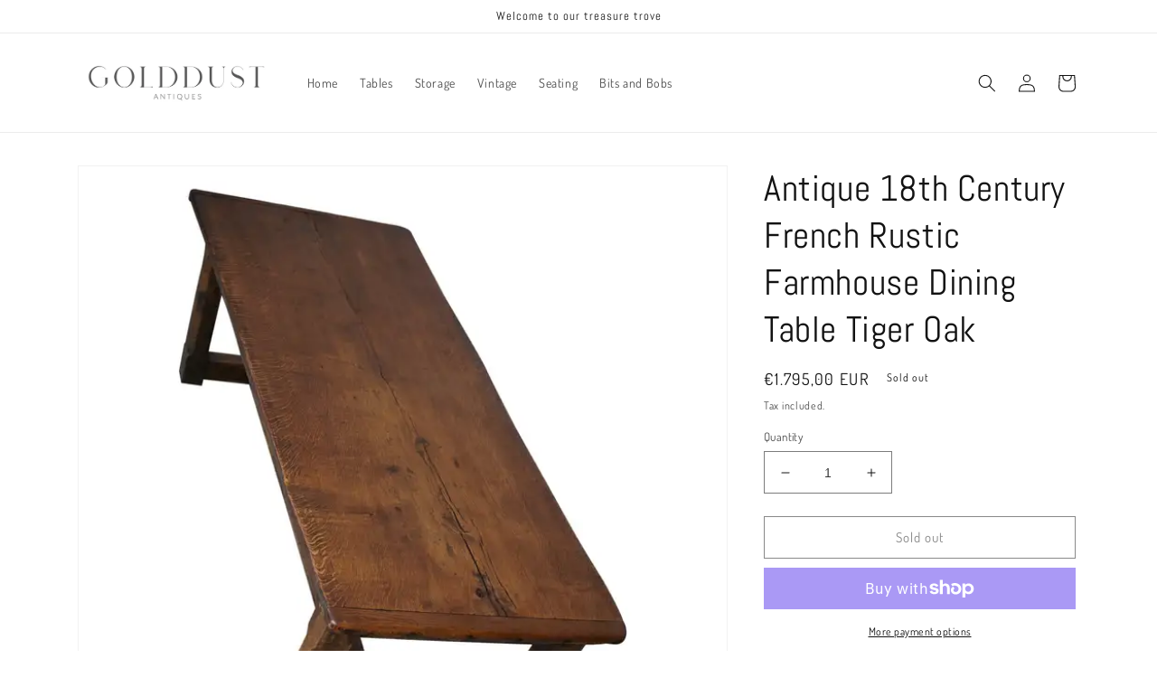

--- FILE ---
content_type: text/html; charset=utf-8
request_url: https://www.golddustantiques.com/products/antique-18th-century-french-rustic-farmhouse-dining-table-tiger-oak
body_size: 24046
content:
<!doctype html>
<html class="no-js" lang="en">
  <head>
    <meta charset="utf-8">
    <meta http-equiv="X-UA-Compatible" content="IE=edge">
    <meta name="viewport" content="width=device-width,initial-scale=1">
    <meta name="theme-color" content="">
    <link rel="canonical" href="https://www.golddustantiques.com/products/antique-18th-century-french-rustic-farmhouse-dining-table-tiger-oak">
    <link rel="preconnect" href="https://cdn.shopify.com" crossorigin><link rel="icon" type="image/png" href="//www.golddustantiques.com/cdn/shop/files/Golddust-logo-instagram.jpg?crop=center&height=32&v=1704193208&width=32"><link rel="preconnect" href="https://fonts.shopifycdn.com" crossorigin><title>
      Antique 18th Century French Rustic Farmhouse Dining Table Tiger Oak
 &ndash; Golddust Antiques</title>

    
      <meta name="description" content="This elegant table was made in Southern France in the 18th century. It has a tabletop made from one large slab of tiger oak. It has a very warm color and the table shows many marks of use, warping, old repairs and a has a great patina. The knee height is 61 cm. The table is stable and fully functional.">
    

    

<meta property="og:site_name" content="Golddust Antiques">
<meta property="og:url" content="https://www.golddustantiques.com/products/antique-18th-century-french-rustic-farmhouse-dining-table-tiger-oak">
<meta property="og:title" content="Antique 18th Century French Rustic Farmhouse Dining Table Tiger Oak">
<meta property="og:type" content="product">
<meta property="og:description" content="This elegant table was made in Southern France in the 18th century. It has a tabletop made from one large slab of tiger oak. It has a very warm color and the table shows many marks of use, warping, old repairs and a has a great patina. The knee height is 61 cm. The table is stable and fully functional."><meta property="og:image" content="http://www.golddustantiques.com/cdn/shop/files/37636732_datamatics_jpeg.webp?v=1704276530">
  <meta property="og:image:secure_url" content="https://www.golddustantiques.com/cdn/shop/files/37636732_datamatics_jpeg.webp?v=1704276530">
  <meta property="og:image:width" content="700">
  <meta property="og:image:height" content="700"><meta property="og:price:amount" content="1.795,00">
  <meta property="og:price:currency" content="EUR"><meta name="twitter:card" content="summary_large_image">
<meta name="twitter:title" content="Antique 18th Century French Rustic Farmhouse Dining Table Tiger Oak">
<meta name="twitter:description" content="This elegant table was made in Southern France in the 18th century. It has a tabletop made from one large slab of tiger oak. It has a very warm color and the table shows many marks of use, warping, old repairs and a has a great patina. The knee height is 61 cm. The table is stable and fully functional.">


    <script src="//www.golddustantiques.com/cdn/shop/t/5/assets/global.js?v=149496944046504657681668599088" defer="defer"></script>
    <script>window.performance && window.performance.mark && window.performance.mark('shopify.content_for_header.start');</script><meta id="shopify-digital-wallet" name="shopify-digital-wallet" content="/4227085/digital_wallets/dialog">
<meta name="shopify-checkout-api-token" content="27a713075b9d6d8e8b69da32b561ab1d">
<link rel="alternate" type="application/json+oembed" href="https://www.golddustantiques.com/products/antique-18th-century-french-rustic-farmhouse-dining-table-tiger-oak.oembed">
<script async="async" src="/checkouts/internal/preloads.js?locale=en-NL"></script>
<link rel="preconnect" href="https://shop.app" crossorigin="anonymous">
<script async="async" src="https://shop.app/checkouts/internal/preloads.js?locale=en-NL&shop_id=4227085" crossorigin="anonymous"></script>
<script id="apple-pay-shop-capabilities" type="application/json">{"shopId":4227085,"countryCode":"NL","currencyCode":"EUR","merchantCapabilities":["supports3DS"],"merchantId":"gid:\/\/shopify\/Shop\/4227085","merchantName":"Golddust Antiques","requiredBillingContactFields":["postalAddress","email","phone"],"requiredShippingContactFields":["postalAddress","email","phone"],"shippingType":"shipping","supportedNetworks":["visa","maestro","masterCard","amex"],"total":{"type":"pending","label":"Golddust Antiques","amount":"1.00"},"shopifyPaymentsEnabled":true,"supportsSubscriptions":true}</script>
<script id="shopify-features" type="application/json">{"accessToken":"27a713075b9d6d8e8b69da32b561ab1d","betas":["rich-media-storefront-analytics"],"domain":"www.golddustantiques.com","predictiveSearch":true,"shopId":4227085,"locale":"en"}</script>
<script>var Shopify = Shopify || {};
Shopify.shop = "atelier-indus3.myshopify.com";
Shopify.locale = "en";
Shopify.currency = {"active":"EUR","rate":"1.0"};
Shopify.country = "NL";
Shopify.theme = {"name":"Dawn","id":133277188245,"schema_name":"Dawn","schema_version":"7.0.1","theme_store_id":887,"role":"main"};
Shopify.theme.handle = "null";
Shopify.theme.style = {"id":null,"handle":null};
Shopify.cdnHost = "www.golddustantiques.com/cdn";
Shopify.routes = Shopify.routes || {};
Shopify.routes.root = "/";</script>
<script type="module">!function(o){(o.Shopify=o.Shopify||{}).modules=!0}(window);</script>
<script>!function(o){function n(){var o=[];function n(){o.push(Array.prototype.slice.apply(arguments))}return n.q=o,n}var t=o.Shopify=o.Shopify||{};t.loadFeatures=n(),t.autoloadFeatures=n()}(window);</script>
<script>
  window.ShopifyPay = window.ShopifyPay || {};
  window.ShopifyPay.apiHost = "shop.app\/pay";
  window.ShopifyPay.redirectState = null;
</script>
<script id="shop-js-analytics" type="application/json">{"pageType":"product"}</script>
<script defer="defer" async type="module" src="//www.golddustantiques.com/cdn/shopifycloud/shop-js/modules/v2/client.init-shop-cart-sync_C5BV16lS.en.esm.js"></script>
<script defer="defer" async type="module" src="//www.golddustantiques.com/cdn/shopifycloud/shop-js/modules/v2/chunk.common_CygWptCX.esm.js"></script>
<script type="module">
  await import("//www.golddustantiques.com/cdn/shopifycloud/shop-js/modules/v2/client.init-shop-cart-sync_C5BV16lS.en.esm.js");
await import("//www.golddustantiques.com/cdn/shopifycloud/shop-js/modules/v2/chunk.common_CygWptCX.esm.js");

  window.Shopify.SignInWithShop?.initShopCartSync?.({"fedCMEnabled":true,"windoidEnabled":true});

</script>
<script>
  window.Shopify = window.Shopify || {};
  if (!window.Shopify.featureAssets) window.Shopify.featureAssets = {};
  window.Shopify.featureAssets['shop-js'] = {"shop-cart-sync":["modules/v2/client.shop-cart-sync_ZFArdW7E.en.esm.js","modules/v2/chunk.common_CygWptCX.esm.js"],"init-fed-cm":["modules/v2/client.init-fed-cm_CmiC4vf6.en.esm.js","modules/v2/chunk.common_CygWptCX.esm.js"],"shop-button":["modules/v2/client.shop-button_tlx5R9nI.en.esm.js","modules/v2/chunk.common_CygWptCX.esm.js"],"shop-cash-offers":["modules/v2/client.shop-cash-offers_DOA2yAJr.en.esm.js","modules/v2/chunk.common_CygWptCX.esm.js","modules/v2/chunk.modal_D71HUcav.esm.js"],"init-windoid":["modules/v2/client.init-windoid_sURxWdc1.en.esm.js","modules/v2/chunk.common_CygWptCX.esm.js"],"shop-toast-manager":["modules/v2/client.shop-toast-manager_ClPi3nE9.en.esm.js","modules/v2/chunk.common_CygWptCX.esm.js"],"init-shop-email-lookup-coordinator":["modules/v2/client.init-shop-email-lookup-coordinator_B8hsDcYM.en.esm.js","modules/v2/chunk.common_CygWptCX.esm.js"],"init-shop-cart-sync":["modules/v2/client.init-shop-cart-sync_C5BV16lS.en.esm.js","modules/v2/chunk.common_CygWptCX.esm.js"],"avatar":["modules/v2/client.avatar_BTnouDA3.en.esm.js"],"pay-button":["modules/v2/client.pay-button_FdsNuTd3.en.esm.js","modules/v2/chunk.common_CygWptCX.esm.js"],"init-customer-accounts":["modules/v2/client.init-customer-accounts_DxDtT_ad.en.esm.js","modules/v2/client.shop-login-button_C5VAVYt1.en.esm.js","modules/v2/chunk.common_CygWptCX.esm.js","modules/v2/chunk.modal_D71HUcav.esm.js"],"init-shop-for-new-customer-accounts":["modules/v2/client.init-shop-for-new-customer-accounts_ChsxoAhi.en.esm.js","modules/v2/client.shop-login-button_C5VAVYt1.en.esm.js","modules/v2/chunk.common_CygWptCX.esm.js","modules/v2/chunk.modal_D71HUcav.esm.js"],"shop-login-button":["modules/v2/client.shop-login-button_C5VAVYt1.en.esm.js","modules/v2/chunk.common_CygWptCX.esm.js","modules/v2/chunk.modal_D71HUcav.esm.js"],"init-customer-accounts-sign-up":["modules/v2/client.init-customer-accounts-sign-up_CPSyQ0Tj.en.esm.js","modules/v2/client.shop-login-button_C5VAVYt1.en.esm.js","modules/v2/chunk.common_CygWptCX.esm.js","modules/v2/chunk.modal_D71HUcav.esm.js"],"shop-follow-button":["modules/v2/client.shop-follow-button_Cva4Ekp9.en.esm.js","modules/v2/chunk.common_CygWptCX.esm.js","modules/v2/chunk.modal_D71HUcav.esm.js"],"checkout-modal":["modules/v2/client.checkout-modal_BPM8l0SH.en.esm.js","modules/v2/chunk.common_CygWptCX.esm.js","modules/v2/chunk.modal_D71HUcav.esm.js"],"lead-capture":["modules/v2/client.lead-capture_Bi8yE_yS.en.esm.js","modules/v2/chunk.common_CygWptCX.esm.js","modules/v2/chunk.modal_D71HUcav.esm.js"],"shop-login":["modules/v2/client.shop-login_D6lNrXab.en.esm.js","modules/v2/chunk.common_CygWptCX.esm.js","modules/v2/chunk.modal_D71HUcav.esm.js"],"payment-terms":["modules/v2/client.payment-terms_CZxnsJam.en.esm.js","modules/v2/chunk.common_CygWptCX.esm.js","modules/v2/chunk.modal_D71HUcav.esm.js"]};
</script>
<script id="__st">var __st={"a":4227085,"offset":3600,"reqid":"f31d2aca-0439-46d2-a9d3-3ee75f0829cf-1768619369","pageurl":"www.golddustantiques.com\/products\/antique-18th-century-french-rustic-farmhouse-dining-table-tiger-oak","u":"5ee475b55cfd","p":"product","rtyp":"product","rid":8690306089306};</script>
<script>window.ShopifyPaypalV4VisibilityTracking = true;</script>
<script id="captcha-bootstrap">!function(){'use strict';const t='contact',e='account',n='new_comment',o=[[t,t],['blogs',n],['comments',n],[t,'customer']],c=[[e,'customer_login'],[e,'guest_login'],[e,'recover_customer_password'],[e,'create_customer']],r=t=>t.map((([t,e])=>`form[action*='/${t}']:not([data-nocaptcha='true']) input[name='form_type'][value='${e}']`)).join(','),a=t=>()=>t?[...document.querySelectorAll(t)].map((t=>t.form)):[];function s(){const t=[...o],e=r(t);return a(e)}const i='password',u='form_key',d=['recaptcha-v3-token','g-recaptcha-response','h-captcha-response',i],f=()=>{try{return window.sessionStorage}catch{return}},m='__shopify_v',_=t=>t.elements[u];function p(t,e,n=!1){try{const o=window.sessionStorage,c=JSON.parse(o.getItem(e)),{data:r}=function(t){const{data:e,action:n}=t;return t[m]||n?{data:e,action:n}:{data:t,action:n}}(c);for(const[e,n]of Object.entries(r))t.elements[e]&&(t.elements[e].value=n);n&&o.removeItem(e)}catch(o){console.error('form repopulation failed',{error:o})}}const l='form_type',E='cptcha';function T(t){t.dataset[E]=!0}const w=window,h=w.document,L='Shopify',v='ce_forms',y='captcha';let A=!1;((t,e)=>{const n=(g='f06e6c50-85a8-45c8-87d0-21a2b65856fe',I='https://cdn.shopify.com/shopifycloud/storefront-forms-hcaptcha/ce_storefront_forms_captcha_hcaptcha.v1.5.2.iife.js',D={infoText:'Protected by hCaptcha',privacyText:'Privacy',termsText:'Terms'},(t,e,n)=>{const o=w[L][v],c=o.bindForm;if(c)return c(t,g,e,D).then(n);var r;o.q.push([[t,g,e,D],n]),r=I,A||(h.body.append(Object.assign(h.createElement('script'),{id:'captcha-provider',async:!0,src:r})),A=!0)});var g,I,D;w[L]=w[L]||{},w[L][v]=w[L][v]||{},w[L][v].q=[],w[L][y]=w[L][y]||{},w[L][y].protect=function(t,e){n(t,void 0,e),T(t)},Object.freeze(w[L][y]),function(t,e,n,w,h,L){const[v,y,A,g]=function(t,e,n){const i=e?o:[],u=t?c:[],d=[...i,...u],f=r(d),m=r(i),_=r(d.filter((([t,e])=>n.includes(e))));return[a(f),a(m),a(_),s()]}(w,h,L),I=t=>{const e=t.target;return e instanceof HTMLFormElement?e:e&&e.form},D=t=>v().includes(t);t.addEventListener('submit',(t=>{const e=I(t);if(!e)return;const n=D(e)&&!e.dataset.hcaptchaBound&&!e.dataset.recaptchaBound,o=_(e),c=g().includes(e)&&(!o||!o.value);(n||c)&&t.preventDefault(),c&&!n&&(function(t){try{if(!f())return;!function(t){const e=f();if(!e)return;const n=_(t);if(!n)return;const o=n.value;o&&e.removeItem(o)}(t);const e=Array.from(Array(32),(()=>Math.random().toString(36)[2])).join('');!function(t,e){_(t)||t.append(Object.assign(document.createElement('input'),{type:'hidden',name:u})),t.elements[u].value=e}(t,e),function(t,e){const n=f();if(!n)return;const o=[...t.querySelectorAll(`input[type='${i}']`)].map((({name:t})=>t)),c=[...d,...o],r={};for(const[a,s]of new FormData(t).entries())c.includes(a)||(r[a]=s);n.setItem(e,JSON.stringify({[m]:1,action:t.action,data:r}))}(t,e)}catch(e){console.error('failed to persist form',e)}}(e),e.submit())}));const S=(t,e)=>{t&&!t.dataset[E]&&(n(t,e.some((e=>e===t))),T(t))};for(const o of['focusin','change'])t.addEventListener(o,(t=>{const e=I(t);D(e)&&S(e,y())}));const B=e.get('form_key'),M=e.get(l),P=B&&M;t.addEventListener('DOMContentLoaded',(()=>{const t=y();if(P)for(const e of t)e.elements[l].value===M&&p(e,B);[...new Set([...A(),...v().filter((t=>'true'===t.dataset.shopifyCaptcha))])].forEach((e=>S(e,t)))}))}(h,new URLSearchParams(w.location.search),n,t,e,['guest_login'])})(!0,!0)}();</script>
<script integrity="sha256-4kQ18oKyAcykRKYeNunJcIwy7WH5gtpwJnB7kiuLZ1E=" data-source-attribution="shopify.loadfeatures" defer="defer" src="//www.golddustantiques.com/cdn/shopifycloud/storefront/assets/storefront/load_feature-a0a9edcb.js" crossorigin="anonymous"></script>
<script crossorigin="anonymous" defer="defer" src="//www.golddustantiques.com/cdn/shopifycloud/storefront/assets/shopify_pay/storefront-65b4c6d7.js?v=20250812"></script>
<script data-source-attribution="shopify.dynamic_checkout.dynamic.init">var Shopify=Shopify||{};Shopify.PaymentButton=Shopify.PaymentButton||{isStorefrontPortableWallets:!0,init:function(){window.Shopify.PaymentButton.init=function(){};var t=document.createElement("script");t.src="https://www.golddustantiques.com/cdn/shopifycloud/portable-wallets/latest/portable-wallets.en.js",t.type="module",document.head.appendChild(t)}};
</script>
<script data-source-attribution="shopify.dynamic_checkout.buyer_consent">
  function portableWalletsHideBuyerConsent(e){var t=document.getElementById("shopify-buyer-consent"),n=document.getElementById("shopify-subscription-policy-button");t&&n&&(t.classList.add("hidden"),t.setAttribute("aria-hidden","true"),n.removeEventListener("click",e))}function portableWalletsShowBuyerConsent(e){var t=document.getElementById("shopify-buyer-consent"),n=document.getElementById("shopify-subscription-policy-button");t&&n&&(t.classList.remove("hidden"),t.removeAttribute("aria-hidden"),n.addEventListener("click",e))}window.Shopify?.PaymentButton&&(window.Shopify.PaymentButton.hideBuyerConsent=portableWalletsHideBuyerConsent,window.Shopify.PaymentButton.showBuyerConsent=portableWalletsShowBuyerConsent);
</script>
<script>
  function portableWalletsCleanup(e){e&&e.src&&console.error("Failed to load portable wallets script "+e.src);var t=document.querySelectorAll("shopify-accelerated-checkout .shopify-payment-button__skeleton, shopify-accelerated-checkout-cart .wallet-cart-button__skeleton"),e=document.getElementById("shopify-buyer-consent");for(let e=0;e<t.length;e++)t[e].remove();e&&e.remove()}function portableWalletsNotLoadedAsModule(e){e instanceof ErrorEvent&&"string"==typeof e.message&&e.message.includes("import.meta")&&"string"==typeof e.filename&&e.filename.includes("portable-wallets")&&(window.removeEventListener("error",portableWalletsNotLoadedAsModule),window.Shopify.PaymentButton.failedToLoad=e,"loading"===document.readyState?document.addEventListener("DOMContentLoaded",window.Shopify.PaymentButton.init):window.Shopify.PaymentButton.init())}window.addEventListener("error",portableWalletsNotLoadedAsModule);
</script>

<script type="module" src="https://www.golddustantiques.com/cdn/shopifycloud/portable-wallets/latest/portable-wallets.en.js" onError="portableWalletsCleanup(this)" crossorigin="anonymous"></script>
<script nomodule>
  document.addEventListener("DOMContentLoaded", portableWalletsCleanup);
</script>

<link id="shopify-accelerated-checkout-styles" rel="stylesheet" media="screen" href="https://www.golddustantiques.com/cdn/shopifycloud/portable-wallets/latest/accelerated-checkout-backwards-compat.css" crossorigin="anonymous">
<style id="shopify-accelerated-checkout-cart">
        #shopify-buyer-consent {
  margin-top: 1em;
  display: inline-block;
  width: 100%;
}

#shopify-buyer-consent.hidden {
  display: none;
}

#shopify-subscription-policy-button {
  background: none;
  border: none;
  padding: 0;
  text-decoration: underline;
  font-size: inherit;
  cursor: pointer;
}

#shopify-subscription-policy-button::before {
  box-shadow: none;
}

      </style>
<script id="sections-script" data-sections="header,footer" defer="defer" src="//www.golddustantiques.com/cdn/shop/t/5/compiled_assets/scripts.js?v=304"></script>
<script>window.performance && window.performance.mark && window.performance.mark('shopify.content_for_header.end');</script>


    <style data-shopify>
      @font-face {
  font-family: Dosis;
  font-weight: 400;
  font-style: normal;
  font-display: swap;
  src: url("//www.golddustantiques.com/cdn/fonts/dosis/dosis_n4.977e9084289f6e2f8ab186528d9d593792fcc4b3.woff2") format("woff2"),
       url("//www.golddustantiques.com/cdn/fonts/dosis/dosis_n4.ba934f995bb5ba536e3ff20a5c5c4a9e65b87a94.woff") format("woff");
}

      @font-face {
  font-family: Dosis;
  font-weight: 700;
  font-style: normal;
  font-display: swap;
  src: url("//www.golddustantiques.com/cdn/fonts/dosis/dosis_n7.6a9bbf1b5e668ef992ba639ca17bf02ed9a3dd5d.woff2") format("woff2"),
       url("//www.golddustantiques.com/cdn/fonts/dosis/dosis_n7.db86cc649942ba705d0a821ad6569210e452e55b.woff") format("woff");
}

      
      
      @font-face {
  font-family: Abel;
  font-weight: 400;
  font-style: normal;
  font-display: swap;
  src: url("//www.golddustantiques.com/cdn/fonts/abel/abel_n4.0254805ccf79872a96d53996a984f2b9039f9995.woff2") format("woff2"),
       url("//www.golddustantiques.com/cdn/fonts/abel/abel_n4.635ebaebd760542724b79271de73bae7c2091173.woff") format("woff");
}


      :root {
        --font-body-family: Dosis, sans-serif;
        --font-body-style: normal;
        --font-body-weight: 400;
        --font-body-weight-bold: 700;

        --font-heading-family: Abel, sans-serif;
        --font-heading-style: normal;
        --font-heading-weight: 400;

        --font-body-scale: 1.0;
        --font-heading-scale: 1.0;

        --color-base-text: 18, 18, 18;
        --color-shadow: 18, 18, 18;
        --color-base-background-1: 255, 255, 255;
        --color-base-background-2: 243, 243, 243;
        --color-base-solid-button-labels: 255, 255, 255;
        --color-base-outline-button-labels: 18, 18, 18;
        --color-base-accent-1: 18, 18, 18;
        --color-base-accent-2: 51, 79, 180;
        --payment-terms-background-color: #ffffff;

        --gradient-base-background-1: #ffffff;
        --gradient-base-background-2: #f3f3f3;
        --gradient-base-accent-1: #121212;
        --gradient-base-accent-2: #334fb4;

        --media-padding: px;
        --media-border-opacity: 0.05;
        --media-border-width: 1px;
        --media-radius: 0px;
        --media-shadow-opacity: 0.0;
        --media-shadow-horizontal-offset: 0px;
        --media-shadow-vertical-offset: 4px;
        --media-shadow-blur-radius: 5px;
        --media-shadow-visible: 0;

        --page-width: 120rem;
        --page-width-margin: 0rem;

        --product-card-image-padding: 0.0rem;
        --product-card-corner-radius: 0.0rem;
        --product-card-text-alignment: left;
        --product-card-border-width: 0.0rem;
        --product-card-border-opacity: 0.1;
        --product-card-shadow-opacity: 0.0;
        --product-card-shadow-visible: 0;
        --product-card-shadow-horizontal-offset: 0.0rem;
        --product-card-shadow-vertical-offset: 0.4rem;
        --product-card-shadow-blur-radius: 0.5rem;

        --collection-card-image-padding: 0.0rem;
        --collection-card-corner-radius: 0.0rem;
        --collection-card-text-alignment: left;
        --collection-card-border-width: 0.0rem;
        --collection-card-border-opacity: 0.1;
        --collection-card-shadow-opacity: 0.0;
        --collection-card-shadow-visible: 0;
        --collection-card-shadow-horizontal-offset: 0.0rem;
        --collection-card-shadow-vertical-offset: 0.4rem;
        --collection-card-shadow-blur-radius: 0.5rem;

        --blog-card-image-padding: 0.0rem;
        --blog-card-corner-radius: 0.0rem;
        --blog-card-text-alignment: left;
        --blog-card-border-width: 0.0rem;
        --blog-card-border-opacity: 0.1;
        --blog-card-shadow-opacity: 0.0;
        --blog-card-shadow-visible: 0;
        --blog-card-shadow-horizontal-offset: 0.0rem;
        --blog-card-shadow-vertical-offset: 0.4rem;
        --blog-card-shadow-blur-radius: 0.5rem;

        --badge-corner-radius: 4.0rem;

        --popup-border-width: 1px;
        --popup-border-opacity: 0.1;
        --popup-corner-radius: 0px;
        --popup-shadow-opacity: 0.0;
        --popup-shadow-horizontal-offset: 0px;
        --popup-shadow-vertical-offset: 4px;
        --popup-shadow-blur-radius: 5px;

        --drawer-border-width: 1px;
        --drawer-border-opacity: 0.1;
        --drawer-shadow-opacity: 0.0;
        --drawer-shadow-horizontal-offset: 0px;
        --drawer-shadow-vertical-offset: 4px;
        --drawer-shadow-blur-radius: 5px;

        --spacing-sections-desktop: 0px;
        --spacing-sections-mobile: 0px;

        --grid-desktop-vertical-spacing: 8px;
        --grid-desktop-horizontal-spacing: 8px;
        --grid-mobile-vertical-spacing: 4px;
        --grid-mobile-horizontal-spacing: 4px;

        --text-boxes-border-opacity: 0.1;
        --text-boxes-border-width: 0px;
        --text-boxes-radius: 0px;
        --text-boxes-shadow-opacity: 0.0;
        --text-boxes-shadow-visible: 0;
        --text-boxes-shadow-horizontal-offset: 0px;
        --text-boxes-shadow-vertical-offset: 4px;
        --text-boxes-shadow-blur-radius: 5px;

        --buttons-radius: 0px;
        --buttons-radius-outset: 0px;
        --buttons-border-width: 1px;
        --buttons-border-opacity: 1.0;
        --buttons-shadow-opacity: 0.0;
        --buttons-shadow-visible: 0;
        --buttons-shadow-horizontal-offset: 0px;
        --buttons-shadow-vertical-offset: 4px;
        --buttons-shadow-blur-radius: 5px;
        --buttons-border-offset: 0px;

        --inputs-radius: 0px;
        --inputs-border-width: 1px;
        --inputs-border-opacity: 0.55;
        --inputs-shadow-opacity: 0.0;
        --inputs-shadow-horizontal-offset: 0px;
        --inputs-margin-offset: 0px;
        --inputs-shadow-vertical-offset: 4px;
        --inputs-shadow-blur-radius: 5px;
        --inputs-radius-outset: 0px;

        --variant-pills-radius: 40px;
        --variant-pills-border-width: 1px;
        --variant-pills-border-opacity: 0.55;
        --variant-pills-shadow-opacity: 0.0;
        --variant-pills-shadow-horizontal-offset: 0px;
        --variant-pills-shadow-vertical-offset: 4px;
        --variant-pills-shadow-blur-radius: 5px;
      }

      *,
      *::before,
      *::after {
        box-sizing: inherit;
      }

      html {
        box-sizing: border-box;
        font-size: calc(var(--font-body-scale) * 62.5%);
        height: 100%;
      }

      body {
        display: grid;
        grid-template-rows: auto auto 1fr auto;
        grid-template-columns: 100%;
        min-height: 100%;
        margin: 0;
        font-size: 1.5rem;
        letter-spacing: 0.06rem;
        line-height: calc(1 + 0.8 / var(--font-body-scale));
        font-family: var(--font-body-family);
        font-style: var(--font-body-style);
        font-weight: var(--font-body-weight);
      }

      @media screen and (min-width: 750px) {
        body {
          font-size: 1.6rem;
        }
      }
    </style>

    <link href="//www.golddustantiques.com/cdn/shop/t/5/assets/base.css?v=88290808517547527771668599090" rel="stylesheet" type="text/css" media="all" />
<link rel="preload" as="font" href="//www.golddustantiques.com/cdn/fonts/dosis/dosis_n4.977e9084289f6e2f8ab186528d9d593792fcc4b3.woff2" type="font/woff2" crossorigin><link rel="preload" as="font" href="//www.golddustantiques.com/cdn/fonts/abel/abel_n4.0254805ccf79872a96d53996a984f2b9039f9995.woff2" type="font/woff2" crossorigin><link rel="stylesheet" href="//www.golddustantiques.com/cdn/shop/t/5/assets/component-predictive-search.css?v=83512081251802922551668599087" media="print" onload="this.media='all'"><script>document.documentElement.className = document.documentElement.className.replace('no-js', 'js');
    if (Shopify.designMode) {
      document.documentElement.classList.add('shopify-design-mode');
    }
    </script>
  <link href="https://monorail-edge.shopifysvc.com" rel="dns-prefetch">
<script>(function(){if ("sendBeacon" in navigator && "performance" in window) {try {var session_token_from_headers = performance.getEntriesByType('navigation')[0].serverTiming.find(x => x.name == '_s').description;} catch {var session_token_from_headers = undefined;}var session_cookie_matches = document.cookie.match(/_shopify_s=([^;]*)/);var session_token_from_cookie = session_cookie_matches && session_cookie_matches.length === 2 ? session_cookie_matches[1] : "";var session_token = session_token_from_headers || session_token_from_cookie || "";function handle_abandonment_event(e) {var entries = performance.getEntries().filter(function(entry) {return /monorail-edge.shopifysvc.com/.test(entry.name);});if (!window.abandonment_tracked && entries.length === 0) {window.abandonment_tracked = true;var currentMs = Date.now();var navigation_start = performance.timing.navigationStart;var payload = {shop_id: 4227085,url: window.location.href,navigation_start,duration: currentMs - navigation_start,session_token,page_type: "product"};window.navigator.sendBeacon("https://monorail-edge.shopifysvc.com/v1/produce", JSON.stringify({schema_id: "online_store_buyer_site_abandonment/1.1",payload: payload,metadata: {event_created_at_ms: currentMs,event_sent_at_ms: currentMs}}));}}window.addEventListener('pagehide', handle_abandonment_event);}}());</script>
<script id="web-pixels-manager-setup">(function e(e,d,r,n,o){if(void 0===o&&(o={}),!Boolean(null===(a=null===(i=window.Shopify)||void 0===i?void 0:i.analytics)||void 0===a?void 0:a.replayQueue)){var i,a;window.Shopify=window.Shopify||{};var t=window.Shopify;t.analytics=t.analytics||{};var s=t.analytics;s.replayQueue=[],s.publish=function(e,d,r){return s.replayQueue.push([e,d,r]),!0};try{self.performance.mark("wpm:start")}catch(e){}var l=function(){var e={modern:/Edge?\/(1{2}[4-9]|1[2-9]\d|[2-9]\d{2}|\d{4,})\.\d+(\.\d+|)|Firefox\/(1{2}[4-9]|1[2-9]\d|[2-9]\d{2}|\d{4,})\.\d+(\.\d+|)|Chrom(ium|e)\/(9{2}|\d{3,})\.\d+(\.\d+|)|(Maci|X1{2}).+ Version\/(15\.\d+|(1[6-9]|[2-9]\d|\d{3,})\.\d+)([,.]\d+|)( \(\w+\)|)( Mobile\/\w+|) Safari\/|Chrome.+OPR\/(9{2}|\d{3,})\.\d+\.\d+|(CPU[ +]OS|iPhone[ +]OS|CPU[ +]iPhone|CPU IPhone OS|CPU iPad OS)[ +]+(15[._]\d+|(1[6-9]|[2-9]\d|\d{3,})[._]\d+)([._]\d+|)|Android:?[ /-](13[3-9]|1[4-9]\d|[2-9]\d{2}|\d{4,})(\.\d+|)(\.\d+|)|Android.+Firefox\/(13[5-9]|1[4-9]\d|[2-9]\d{2}|\d{4,})\.\d+(\.\d+|)|Android.+Chrom(ium|e)\/(13[3-9]|1[4-9]\d|[2-9]\d{2}|\d{4,})\.\d+(\.\d+|)|SamsungBrowser\/([2-9]\d|\d{3,})\.\d+/,legacy:/Edge?\/(1[6-9]|[2-9]\d|\d{3,})\.\d+(\.\d+|)|Firefox\/(5[4-9]|[6-9]\d|\d{3,})\.\d+(\.\d+|)|Chrom(ium|e)\/(5[1-9]|[6-9]\d|\d{3,})\.\d+(\.\d+|)([\d.]+$|.*Safari\/(?![\d.]+ Edge\/[\d.]+$))|(Maci|X1{2}).+ Version\/(10\.\d+|(1[1-9]|[2-9]\d|\d{3,})\.\d+)([,.]\d+|)( \(\w+\)|)( Mobile\/\w+|) Safari\/|Chrome.+OPR\/(3[89]|[4-9]\d|\d{3,})\.\d+\.\d+|(CPU[ +]OS|iPhone[ +]OS|CPU[ +]iPhone|CPU IPhone OS|CPU iPad OS)[ +]+(10[._]\d+|(1[1-9]|[2-9]\d|\d{3,})[._]\d+)([._]\d+|)|Android:?[ /-](13[3-9]|1[4-9]\d|[2-9]\d{2}|\d{4,})(\.\d+|)(\.\d+|)|Mobile Safari.+OPR\/([89]\d|\d{3,})\.\d+\.\d+|Android.+Firefox\/(13[5-9]|1[4-9]\d|[2-9]\d{2}|\d{4,})\.\d+(\.\d+|)|Android.+Chrom(ium|e)\/(13[3-9]|1[4-9]\d|[2-9]\d{2}|\d{4,})\.\d+(\.\d+|)|Android.+(UC? ?Browser|UCWEB|U3)[ /]?(15\.([5-9]|\d{2,})|(1[6-9]|[2-9]\d|\d{3,})\.\d+)\.\d+|SamsungBrowser\/(5\.\d+|([6-9]|\d{2,})\.\d+)|Android.+MQ{2}Browser\/(14(\.(9|\d{2,})|)|(1[5-9]|[2-9]\d|\d{3,})(\.\d+|))(\.\d+|)|K[Aa][Ii]OS\/(3\.\d+|([4-9]|\d{2,})\.\d+)(\.\d+|)/},d=e.modern,r=e.legacy,n=navigator.userAgent;return n.match(d)?"modern":n.match(r)?"legacy":"unknown"}(),u="modern"===l?"modern":"legacy",c=(null!=n?n:{modern:"",legacy:""})[u],f=function(e){return[e.baseUrl,"/wpm","/b",e.hashVersion,"modern"===e.buildTarget?"m":"l",".js"].join("")}({baseUrl:d,hashVersion:r,buildTarget:u}),m=function(e){var d=e.version,r=e.bundleTarget,n=e.surface,o=e.pageUrl,i=e.monorailEndpoint;return{emit:function(e){var a=e.status,t=e.errorMsg,s=(new Date).getTime(),l=JSON.stringify({metadata:{event_sent_at_ms:s},events:[{schema_id:"web_pixels_manager_load/3.1",payload:{version:d,bundle_target:r,page_url:o,status:a,surface:n,error_msg:t},metadata:{event_created_at_ms:s}}]});if(!i)return console&&console.warn&&console.warn("[Web Pixels Manager] No Monorail endpoint provided, skipping logging."),!1;try{return self.navigator.sendBeacon.bind(self.navigator)(i,l)}catch(e){}var u=new XMLHttpRequest;try{return u.open("POST",i,!0),u.setRequestHeader("Content-Type","text/plain"),u.send(l),!0}catch(e){return console&&console.warn&&console.warn("[Web Pixels Manager] Got an unhandled error while logging to Monorail."),!1}}}}({version:r,bundleTarget:l,surface:e.surface,pageUrl:self.location.href,monorailEndpoint:e.monorailEndpoint});try{o.browserTarget=l,function(e){var d=e.src,r=e.async,n=void 0===r||r,o=e.onload,i=e.onerror,a=e.sri,t=e.scriptDataAttributes,s=void 0===t?{}:t,l=document.createElement("script"),u=document.querySelector("head"),c=document.querySelector("body");if(l.async=n,l.src=d,a&&(l.integrity=a,l.crossOrigin="anonymous"),s)for(var f in s)if(Object.prototype.hasOwnProperty.call(s,f))try{l.dataset[f]=s[f]}catch(e){}if(o&&l.addEventListener("load",o),i&&l.addEventListener("error",i),u)u.appendChild(l);else{if(!c)throw new Error("Did not find a head or body element to append the script");c.appendChild(l)}}({src:f,async:!0,onload:function(){if(!function(){var e,d;return Boolean(null===(d=null===(e=window.Shopify)||void 0===e?void 0:e.analytics)||void 0===d?void 0:d.initialized)}()){var d=window.webPixelsManager.init(e)||void 0;if(d){var r=window.Shopify.analytics;r.replayQueue.forEach((function(e){var r=e[0],n=e[1],o=e[2];d.publishCustomEvent(r,n,o)})),r.replayQueue=[],r.publish=d.publishCustomEvent,r.visitor=d.visitor,r.initialized=!0}}},onerror:function(){return m.emit({status:"failed",errorMsg:"".concat(f," has failed to load")})},sri:function(e){var d=/^sha384-[A-Za-z0-9+/=]+$/;return"string"==typeof e&&d.test(e)}(c)?c:"",scriptDataAttributes:o}),m.emit({status:"loading"})}catch(e){m.emit({status:"failed",errorMsg:(null==e?void 0:e.message)||"Unknown error"})}}})({shopId: 4227085,storefrontBaseUrl: "https://www.golddustantiques.com",extensionsBaseUrl: "https://extensions.shopifycdn.com/cdn/shopifycloud/web-pixels-manager",monorailEndpoint: "https://monorail-edge.shopifysvc.com/unstable/produce_batch",surface: "storefront-renderer",enabledBetaFlags: ["2dca8a86"],webPixelsConfigList: [{"id":"shopify-app-pixel","configuration":"{}","eventPayloadVersion":"v1","runtimeContext":"STRICT","scriptVersion":"0450","apiClientId":"shopify-pixel","type":"APP","privacyPurposes":["ANALYTICS","MARKETING"]},{"id":"shopify-custom-pixel","eventPayloadVersion":"v1","runtimeContext":"LAX","scriptVersion":"0450","apiClientId":"shopify-pixel","type":"CUSTOM","privacyPurposes":["ANALYTICS","MARKETING"]}],isMerchantRequest: false,initData: {"shop":{"name":"Golddust Antiques","paymentSettings":{"currencyCode":"EUR"},"myshopifyDomain":"atelier-indus3.myshopify.com","countryCode":"NL","storefrontUrl":"https:\/\/www.golddustantiques.com"},"customer":null,"cart":null,"checkout":null,"productVariants":[{"price":{"amount":1795.0,"currencyCode":"EUR"},"product":{"title":"Antique 18th Century French Rustic Farmhouse Dining Table Tiger Oak","vendor":"D 85 x W 203 x H 75 cm","id":"8690306089306","untranslatedTitle":"Antique 18th Century French Rustic Farmhouse Dining Table Tiger Oak","url":"\/products\/antique-18th-century-french-rustic-farmhouse-dining-table-tiger-oak","type":""},"id":"47493640585562","image":{"src":"\/\/www.golddustantiques.com\/cdn\/shop\/files\/37636732_datamatics_jpeg.webp?v=1704276530"},"sku":"","title":"Default Title","untranslatedTitle":"Default Title"}],"purchasingCompany":null},},"https://www.golddustantiques.com/cdn","fcfee988w5aeb613cpc8e4bc33m6693e112",{"modern":"","legacy":""},{"shopId":"4227085","storefrontBaseUrl":"https:\/\/www.golddustantiques.com","extensionBaseUrl":"https:\/\/extensions.shopifycdn.com\/cdn\/shopifycloud\/web-pixels-manager","surface":"storefront-renderer","enabledBetaFlags":"[\"2dca8a86\"]","isMerchantRequest":"false","hashVersion":"fcfee988w5aeb613cpc8e4bc33m6693e112","publish":"custom","events":"[[\"page_viewed\",{}],[\"product_viewed\",{\"productVariant\":{\"price\":{\"amount\":1795.0,\"currencyCode\":\"EUR\"},\"product\":{\"title\":\"Antique 18th Century French Rustic Farmhouse Dining Table Tiger Oak\",\"vendor\":\"D 85 x W 203 x H 75 cm\",\"id\":\"8690306089306\",\"untranslatedTitle\":\"Antique 18th Century French Rustic Farmhouse Dining Table Tiger Oak\",\"url\":\"\/products\/antique-18th-century-french-rustic-farmhouse-dining-table-tiger-oak\",\"type\":\"\"},\"id\":\"47493640585562\",\"image\":{\"src\":\"\/\/www.golddustantiques.com\/cdn\/shop\/files\/37636732_datamatics_jpeg.webp?v=1704276530\"},\"sku\":\"\",\"title\":\"Default Title\",\"untranslatedTitle\":\"Default Title\"}}]]"});</script><script>
  window.ShopifyAnalytics = window.ShopifyAnalytics || {};
  window.ShopifyAnalytics.meta = window.ShopifyAnalytics.meta || {};
  window.ShopifyAnalytics.meta.currency = 'EUR';
  var meta = {"product":{"id":8690306089306,"gid":"gid:\/\/shopify\/Product\/8690306089306","vendor":"D 85 x W 203 x H 75 cm","type":"","handle":"antique-18th-century-french-rustic-farmhouse-dining-table-tiger-oak","variants":[{"id":47493640585562,"price":179500,"name":"Antique 18th Century French Rustic Farmhouse Dining Table Tiger Oak","public_title":null,"sku":""}],"remote":false},"page":{"pageType":"product","resourceType":"product","resourceId":8690306089306,"requestId":"f31d2aca-0439-46d2-a9d3-3ee75f0829cf-1768619369"}};
  for (var attr in meta) {
    window.ShopifyAnalytics.meta[attr] = meta[attr];
  }
</script>
<script class="analytics">
  (function () {
    var customDocumentWrite = function(content) {
      var jquery = null;

      if (window.jQuery) {
        jquery = window.jQuery;
      } else if (window.Checkout && window.Checkout.$) {
        jquery = window.Checkout.$;
      }

      if (jquery) {
        jquery('body').append(content);
      }
    };

    var hasLoggedConversion = function(token) {
      if (token) {
        return document.cookie.indexOf('loggedConversion=' + token) !== -1;
      }
      return false;
    }

    var setCookieIfConversion = function(token) {
      if (token) {
        var twoMonthsFromNow = new Date(Date.now());
        twoMonthsFromNow.setMonth(twoMonthsFromNow.getMonth() + 2);

        document.cookie = 'loggedConversion=' + token + '; expires=' + twoMonthsFromNow;
      }
    }

    var trekkie = window.ShopifyAnalytics.lib = window.trekkie = window.trekkie || [];
    if (trekkie.integrations) {
      return;
    }
    trekkie.methods = [
      'identify',
      'page',
      'ready',
      'track',
      'trackForm',
      'trackLink'
    ];
    trekkie.factory = function(method) {
      return function() {
        var args = Array.prototype.slice.call(arguments);
        args.unshift(method);
        trekkie.push(args);
        return trekkie;
      };
    };
    for (var i = 0; i < trekkie.methods.length; i++) {
      var key = trekkie.methods[i];
      trekkie[key] = trekkie.factory(key);
    }
    trekkie.load = function(config) {
      trekkie.config = config || {};
      trekkie.config.initialDocumentCookie = document.cookie;
      var first = document.getElementsByTagName('script')[0];
      var script = document.createElement('script');
      script.type = 'text/javascript';
      script.onerror = function(e) {
        var scriptFallback = document.createElement('script');
        scriptFallback.type = 'text/javascript';
        scriptFallback.onerror = function(error) {
                var Monorail = {
      produce: function produce(monorailDomain, schemaId, payload) {
        var currentMs = new Date().getTime();
        var event = {
          schema_id: schemaId,
          payload: payload,
          metadata: {
            event_created_at_ms: currentMs,
            event_sent_at_ms: currentMs
          }
        };
        return Monorail.sendRequest("https://" + monorailDomain + "/v1/produce", JSON.stringify(event));
      },
      sendRequest: function sendRequest(endpointUrl, payload) {
        // Try the sendBeacon API
        if (window && window.navigator && typeof window.navigator.sendBeacon === 'function' && typeof window.Blob === 'function' && !Monorail.isIos12()) {
          var blobData = new window.Blob([payload], {
            type: 'text/plain'
          });

          if (window.navigator.sendBeacon(endpointUrl, blobData)) {
            return true;
          } // sendBeacon was not successful

        } // XHR beacon

        var xhr = new XMLHttpRequest();

        try {
          xhr.open('POST', endpointUrl);
          xhr.setRequestHeader('Content-Type', 'text/plain');
          xhr.send(payload);
        } catch (e) {
          console.log(e);
        }

        return false;
      },
      isIos12: function isIos12() {
        return window.navigator.userAgent.lastIndexOf('iPhone; CPU iPhone OS 12_') !== -1 || window.navigator.userAgent.lastIndexOf('iPad; CPU OS 12_') !== -1;
      }
    };
    Monorail.produce('monorail-edge.shopifysvc.com',
      'trekkie_storefront_load_errors/1.1',
      {shop_id: 4227085,
      theme_id: 133277188245,
      app_name: "storefront",
      context_url: window.location.href,
      source_url: "//www.golddustantiques.com/cdn/s/trekkie.storefront.cd680fe47e6c39ca5d5df5f0a32d569bc48c0f27.min.js"});

        };
        scriptFallback.async = true;
        scriptFallback.src = '//www.golddustantiques.com/cdn/s/trekkie.storefront.cd680fe47e6c39ca5d5df5f0a32d569bc48c0f27.min.js';
        first.parentNode.insertBefore(scriptFallback, first);
      };
      script.async = true;
      script.src = '//www.golddustantiques.com/cdn/s/trekkie.storefront.cd680fe47e6c39ca5d5df5f0a32d569bc48c0f27.min.js';
      first.parentNode.insertBefore(script, first);
    };
    trekkie.load(
      {"Trekkie":{"appName":"storefront","development":false,"defaultAttributes":{"shopId":4227085,"isMerchantRequest":null,"themeId":133277188245,"themeCityHash":"4290605509259761522","contentLanguage":"en","currency":"EUR","eventMetadataId":"12393168-bd66-4093-acd7-77b1084ca57f"},"isServerSideCookieWritingEnabled":true,"monorailRegion":"shop_domain","enabledBetaFlags":["65f19447"]},"Session Attribution":{},"S2S":{"facebookCapiEnabled":false,"source":"trekkie-storefront-renderer","apiClientId":580111}}
    );

    var loaded = false;
    trekkie.ready(function() {
      if (loaded) return;
      loaded = true;

      window.ShopifyAnalytics.lib = window.trekkie;

      var originalDocumentWrite = document.write;
      document.write = customDocumentWrite;
      try { window.ShopifyAnalytics.merchantGoogleAnalytics.call(this); } catch(error) {};
      document.write = originalDocumentWrite;

      window.ShopifyAnalytics.lib.page(null,{"pageType":"product","resourceType":"product","resourceId":8690306089306,"requestId":"f31d2aca-0439-46d2-a9d3-3ee75f0829cf-1768619369","shopifyEmitted":true});

      var match = window.location.pathname.match(/checkouts\/(.+)\/(thank_you|post_purchase)/)
      var token = match? match[1]: undefined;
      if (!hasLoggedConversion(token)) {
        setCookieIfConversion(token);
        window.ShopifyAnalytics.lib.track("Viewed Product",{"currency":"EUR","variantId":47493640585562,"productId":8690306089306,"productGid":"gid:\/\/shopify\/Product\/8690306089306","name":"Antique 18th Century French Rustic Farmhouse Dining Table Tiger Oak","price":"1795.00","sku":"","brand":"D 85 x W 203 x H 75 cm","variant":null,"category":"","nonInteraction":true,"remote":false},undefined,undefined,{"shopifyEmitted":true});
      window.ShopifyAnalytics.lib.track("monorail:\/\/trekkie_storefront_viewed_product\/1.1",{"currency":"EUR","variantId":47493640585562,"productId":8690306089306,"productGid":"gid:\/\/shopify\/Product\/8690306089306","name":"Antique 18th Century French Rustic Farmhouse Dining Table Tiger Oak","price":"1795.00","sku":"","brand":"D 85 x W 203 x H 75 cm","variant":null,"category":"","nonInteraction":true,"remote":false,"referer":"https:\/\/www.golddustantiques.com\/products\/antique-18th-century-french-rustic-farmhouse-dining-table-tiger-oak"});
      }
    });


        var eventsListenerScript = document.createElement('script');
        eventsListenerScript.async = true;
        eventsListenerScript.src = "//www.golddustantiques.com/cdn/shopifycloud/storefront/assets/shop_events_listener-3da45d37.js";
        document.getElementsByTagName('head')[0].appendChild(eventsListenerScript);

})();</script>
<script
  defer
  src="https://www.golddustantiques.com/cdn/shopifycloud/perf-kit/shopify-perf-kit-3.0.4.min.js"
  data-application="storefront-renderer"
  data-shop-id="4227085"
  data-render-region="gcp-us-east1"
  data-page-type="product"
  data-theme-instance-id="133277188245"
  data-theme-name="Dawn"
  data-theme-version="7.0.1"
  data-monorail-region="shop_domain"
  data-resource-timing-sampling-rate="10"
  data-shs="true"
  data-shs-beacon="true"
  data-shs-export-with-fetch="true"
  data-shs-logs-sample-rate="1"
  data-shs-beacon-endpoint="https://www.golddustantiques.com/api/collect"
></script>
</head>

  <body class="gradient">
    <a class="skip-to-content-link button visually-hidden" href="#MainContent">
      Skip to content
    </a><div id="shopify-section-announcement-bar" class="shopify-section"><div class="announcement-bar color-background-1 gradient" role="region" aria-label="Announcement" ><div class="page-width">
                <p class="announcement-bar__message center h5">
                  Welcome to our treasure trove
</p>
              </div></div>
</div>
    <div id="shopify-section-header" class="shopify-section section-header"><link rel="stylesheet" href="//www.golddustantiques.com/cdn/shop/t/5/assets/component-list-menu.css?v=151968516119678728991668599088" media="print" onload="this.media='all'">
<link rel="stylesheet" href="//www.golddustantiques.com/cdn/shop/t/5/assets/component-search.css?v=96455689198851321781668599086" media="print" onload="this.media='all'">
<link rel="stylesheet" href="//www.golddustantiques.com/cdn/shop/t/5/assets/component-menu-drawer.css?v=182311192829367774911668599087" media="print" onload="this.media='all'">
<link rel="stylesheet" href="//www.golddustantiques.com/cdn/shop/t/5/assets/component-cart-notification.css?v=183358051719344305851668599086" media="print" onload="this.media='all'">
<link rel="stylesheet" href="//www.golddustantiques.com/cdn/shop/t/5/assets/component-cart-items.css?v=23917223812499722491668599090" media="print" onload="this.media='all'"><link rel="stylesheet" href="//www.golddustantiques.com/cdn/shop/t/5/assets/component-price.css?v=65402837579211014041668599087" media="print" onload="this.media='all'">
  <link rel="stylesheet" href="//www.golddustantiques.com/cdn/shop/t/5/assets/component-loading-overlay.css?v=167310470843593579841668599090" media="print" onload="this.media='all'"><noscript><link href="//www.golddustantiques.com/cdn/shop/t/5/assets/component-list-menu.css?v=151968516119678728991668599088" rel="stylesheet" type="text/css" media="all" /></noscript>
<noscript><link href="//www.golddustantiques.com/cdn/shop/t/5/assets/component-search.css?v=96455689198851321781668599086" rel="stylesheet" type="text/css" media="all" /></noscript>
<noscript><link href="//www.golddustantiques.com/cdn/shop/t/5/assets/component-menu-drawer.css?v=182311192829367774911668599087" rel="stylesheet" type="text/css" media="all" /></noscript>
<noscript><link href="//www.golddustantiques.com/cdn/shop/t/5/assets/component-cart-notification.css?v=183358051719344305851668599086" rel="stylesheet" type="text/css" media="all" /></noscript>
<noscript><link href="//www.golddustantiques.com/cdn/shop/t/5/assets/component-cart-items.css?v=23917223812499722491668599090" rel="stylesheet" type="text/css" media="all" /></noscript>

<style>
  header-drawer {
    justify-self: start;
    margin-left: -1.2rem;
  }

  .header__heading-logo {
    max-width: 210px;
  }

  @media screen and (min-width: 990px) {
    header-drawer {
      display: none;
    }
  }

  .menu-drawer-container {
    display: flex;
  }

  .list-menu {
    list-style: none;
    padding: 0;
    margin: 0;
  }

  .list-menu--inline {
    display: inline-flex;
    flex-wrap: wrap;
  }

  summary.list-menu__item {
    padding-right: 2.7rem;
  }

  .list-menu__item {
    display: flex;
    align-items: center;
    line-height: calc(1 + 0.3 / var(--font-body-scale));
  }

  .list-menu__item--link {
    text-decoration: none;
    padding-bottom: 1rem;
    padding-top: 1rem;
    line-height: calc(1 + 0.8 / var(--font-body-scale));
  }

  @media screen and (min-width: 750px) {
    .list-menu__item--link {
      padding-bottom: 0.5rem;
      padding-top: 0.5rem;
    }
  }
</style><style data-shopify>.header {
    padding-top: 10px;
    padding-bottom: 10px;
  }

  .section-header {
    margin-bottom: 0px;
  }

  @media screen and (min-width: 750px) {
    .section-header {
      margin-bottom: 0px;
    }
  }

  @media screen and (min-width: 990px) {
    .header {
      padding-top: 20px;
      padding-bottom: 20px;
    }
  }</style><script src="//www.golddustantiques.com/cdn/shop/t/5/assets/details-disclosure.js?v=153497636716254413831668599089" defer="defer"></script>
<script src="//www.golddustantiques.com/cdn/shop/t/5/assets/details-modal.js?v=4511761896672669691668599089" defer="defer"></script>
<script src="//www.golddustantiques.com/cdn/shop/t/5/assets/cart-notification.js?v=160453272920806432391668599087" defer="defer"></script><svg xmlns="http://www.w3.org/2000/svg" class="hidden">
  <symbol id="icon-search" viewbox="0 0 18 19" fill="none">
    <path fill-rule="evenodd" clip-rule="evenodd" d="M11.03 11.68A5.784 5.784 0 112.85 3.5a5.784 5.784 0 018.18 8.18zm.26 1.12a6.78 6.78 0 11.72-.7l5.4 5.4a.5.5 0 11-.71.7l-5.41-5.4z" fill="currentColor"/>
  </symbol>

  <symbol id="icon-close" class="icon icon-close" fill="none" viewBox="0 0 18 17">
    <path d="M.865 15.978a.5.5 0 00.707.707l7.433-7.431 7.579 7.282a.501.501 0 00.846-.37.5.5 0 00-.153-.351L9.712 8.546l7.417-7.416a.5.5 0 10-.707-.708L8.991 7.853 1.413.573a.5.5 0 10-.693.72l7.563 7.268-7.418 7.417z" fill="currentColor">
  </symbol>
</svg>
<sticky-header class="header-wrapper color-background-1 gradient header-wrapper--border-bottom">
  <header class="header header--middle-left header--mobile-center page-width header--has-menu"><header-drawer data-breakpoint="tablet">
        <details id="Details-menu-drawer-container" class="menu-drawer-container">
          <summary class="header__icon header__icon--menu header__icon--summary link focus-inset" aria-label="Menu">
            <span>
              <svg xmlns="http://www.w3.org/2000/svg" aria-hidden="true" focusable="false" role="presentation" class="icon icon-hamburger" fill="none" viewBox="0 0 18 16">
  <path d="M1 .5a.5.5 0 100 1h15.71a.5.5 0 000-1H1zM.5 8a.5.5 0 01.5-.5h15.71a.5.5 0 010 1H1A.5.5 0 01.5 8zm0 7a.5.5 0 01.5-.5h15.71a.5.5 0 010 1H1a.5.5 0 01-.5-.5z" fill="currentColor">
</svg>

              <svg xmlns="http://www.w3.org/2000/svg" aria-hidden="true" focusable="false" role="presentation" class="icon icon-close" fill="none" viewBox="0 0 18 17">
  <path d="M.865 15.978a.5.5 0 00.707.707l7.433-7.431 7.579 7.282a.501.501 0 00.846-.37.5.5 0 00-.153-.351L9.712 8.546l7.417-7.416a.5.5 0 10-.707-.708L8.991 7.853 1.413.573a.5.5 0 10-.693.72l7.563 7.268-7.418 7.417z" fill="currentColor">
</svg>

            </span>
          </summary>
          <div id="menu-drawer" class="gradient menu-drawer motion-reduce" tabindex="-1">
            <div class="menu-drawer__inner-container">
              <div class="menu-drawer__navigation-container">
                <nav class="menu-drawer__navigation">
                  <ul class="menu-drawer__menu has-submenu list-menu" role="list"><li><a href="/" class="menu-drawer__menu-item list-menu__item link link--text focus-inset">
                            Home
                          </a></li><li><a href="/collections/lighting" class="menu-drawer__menu-item list-menu__item link link--text focus-inset">
                            Tables
                          </a></li><li><a href="/collections/furniture" class="menu-drawer__menu-item list-menu__item link link--text focus-inset">
                            Storage
                          </a></li><li><a href="/collections/vintage" class="menu-drawer__menu-item list-menu__item link link--text focus-inset">
                            Vintage
                          </a></li><li><a href="/collections/seating" class="menu-drawer__menu-item list-menu__item link link--text focus-inset">
                            Seating
                          </a></li><li><a href="/collections/bits-and-bobs" class="menu-drawer__menu-item list-menu__item link link--text focus-inset">
                            Bits and Bobs
                          </a></li></ul>
                </nav>
                <div class="menu-drawer__utility-links"><a href="https://www.golddustantiques.com/customer_authentication/redirect?locale=en&region_country=NL" class="menu-drawer__account link focus-inset h5">
                      <svg xmlns="http://www.w3.org/2000/svg" aria-hidden="true" focusable="false" role="presentation" class="icon icon-account" fill="none" viewBox="0 0 18 19">
  <path fill-rule="evenodd" clip-rule="evenodd" d="M6 4.5a3 3 0 116 0 3 3 0 01-6 0zm3-4a4 4 0 100 8 4 4 0 000-8zm5.58 12.15c1.12.82 1.83 2.24 1.91 4.85H1.51c.08-2.6.79-4.03 1.9-4.85C4.66 11.75 6.5 11.5 9 11.5s4.35.26 5.58 1.15zM9 10.5c-2.5 0-4.65.24-6.17 1.35C1.27 12.98.5 14.93.5 18v.5h17V18c0-3.07-.77-5.02-2.33-6.15-1.52-1.1-3.67-1.35-6.17-1.35z" fill="currentColor">
</svg>

Log in</a><ul class="list list-social list-unstyled" role="list"><li class="list-social__item">
                        <a href="https://nl-nl.facebook.com/golddust.antiques" class="list-social__link link"><svg aria-hidden="true" focusable="false" role="presentation" class="icon icon-facebook" viewBox="0 0 18 18">
  <path fill="currentColor" d="M16.42.61c.27 0 .5.1.69.28.19.2.28.42.28.7v15.44c0 .27-.1.5-.28.69a.94.94 0 01-.7.28h-4.39v-6.7h2.25l.31-2.65h-2.56v-1.7c0-.4.1-.72.28-.93.18-.2.5-.32 1-.32h1.37V3.35c-.6-.06-1.27-.1-2.01-.1-1.01 0-1.83.3-2.45.9-.62.6-.93 1.44-.93 2.53v1.97H7.04v2.65h2.24V18H.98c-.28 0-.5-.1-.7-.28a.94.94 0 01-.28-.7V1.59c0-.27.1-.5.28-.69a.94.94 0 01.7-.28h15.44z">
</svg>
<span class="visually-hidden">Facebook</span>
                        </a>
                      </li><li class="list-social__item">
                        <a href="https://www.instagram.com/golddust.antiques" class="list-social__link link"><svg aria-hidden="true" focusable="false" role="presentation" class="icon icon-instagram" viewBox="0 0 18 18">
  <path fill="currentColor" d="M8.77 1.58c2.34 0 2.62.01 3.54.05.86.04 1.32.18 1.63.3.41.17.7.35 1.01.66.3.3.5.6.65 1 .12.32.27.78.3 1.64.05.92.06 1.2.06 3.54s-.01 2.62-.05 3.54a4.79 4.79 0 01-.3 1.63c-.17.41-.35.7-.66 1.01-.3.3-.6.5-1.01.66-.31.12-.77.26-1.63.3-.92.04-1.2.05-3.54.05s-2.62 0-3.55-.05a4.79 4.79 0 01-1.62-.3c-.42-.16-.7-.35-1.01-.66-.31-.3-.5-.6-.66-1a4.87 4.87 0 01-.3-1.64c-.04-.92-.05-1.2-.05-3.54s0-2.62.05-3.54c.04-.86.18-1.32.3-1.63.16-.41.35-.7.66-1.01.3-.3.6-.5 1-.65.32-.12.78-.27 1.63-.3.93-.05 1.2-.06 3.55-.06zm0-1.58C6.39 0 6.09.01 5.15.05c-.93.04-1.57.2-2.13.4-.57.23-1.06.54-1.55 1.02C1 1.96.7 2.45.46 3.02c-.22.56-.37 1.2-.4 2.13C0 6.1 0 6.4 0 8.77s.01 2.68.05 3.61c.04.94.2 1.57.4 2.13.23.58.54 1.07 1.02 1.56.49.48.98.78 1.55 1.01.56.22 1.2.37 2.13.4.94.05 1.24.06 3.62.06 2.39 0 2.68-.01 3.62-.05.93-.04 1.57-.2 2.13-.41a4.27 4.27 0 001.55-1.01c.49-.49.79-.98 1.01-1.56.22-.55.37-1.19.41-2.13.04-.93.05-1.23.05-3.61 0-2.39 0-2.68-.05-3.62a6.47 6.47 0 00-.4-2.13 4.27 4.27 0 00-1.02-1.55A4.35 4.35 0 0014.52.46a6.43 6.43 0 00-2.13-.41A69 69 0 008.77 0z"/>
  <path fill="currentColor" d="M8.8 4a4.5 4.5 0 100 9 4.5 4.5 0 000-9zm0 7.43a2.92 2.92 0 110-5.85 2.92 2.92 0 010 5.85zM13.43 5a1.05 1.05 0 100-2.1 1.05 1.05 0 000 2.1z">
</svg>
<span class="visually-hidden">Instagram</span>
                        </a>
                      </li></ul>
                </div>
              </div>
            </div>
          </div>
        </details>
      </header-drawer><a href="/" class="header__heading-link link link--text focus-inset"><img src="//www.golddustantiques.com/cdn/shop/files/Golddust-logo-naam-groot.jpg?v=1704027904" alt="Golddust Antiques" srcset="//www.golddustantiques.com/cdn/shop/files/Golddust-logo-naam-groot.jpg?v=1704027904&amp;width=50 50w, //www.golddustantiques.com/cdn/shop/files/Golddust-logo-naam-groot.jpg?v=1704027904&amp;width=100 100w, //www.golddustantiques.com/cdn/shop/files/Golddust-logo-naam-groot.jpg?v=1704027904&amp;width=150 150w, //www.golddustantiques.com/cdn/shop/files/Golddust-logo-naam-groot.jpg?v=1704027904&amp;width=200 200w, //www.golddustantiques.com/cdn/shop/files/Golddust-logo-naam-groot.jpg?v=1704027904&amp;width=250 250w, //www.golddustantiques.com/cdn/shop/files/Golddust-logo-naam-groot.jpg?v=1704027904&amp;width=300 300w, //www.golddustantiques.com/cdn/shop/files/Golddust-logo-naam-groot.jpg?v=1704027904&amp;width=400 400w, //www.golddustantiques.com/cdn/shop/files/Golddust-logo-naam-groot.jpg?v=1704027904&amp;width=500 500w" width="210" height="54.140625" class="header__heading-logo">
</a><nav class="header__inline-menu">
          <ul class="list-menu list-menu--inline" role="list"><li><a href="/" class="header__menu-item list-menu__item link link--text focus-inset">
                    <span>Home</span>
                  </a></li><li><a href="/collections/lighting" class="header__menu-item list-menu__item link link--text focus-inset">
                    <span>Tables</span>
                  </a></li><li><a href="/collections/furniture" class="header__menu-item list-menu__item link link--text focus-inset">
                    <span>Storage</span>
                  </a></li><li><a href="/collections/vintage" class="header__menu-item list-menu__item link link--text focus-inset">
                    <span>Vintage</span>
                  </a></li><li><a href="/collections/seating" class="header__menu-item list-menu__item link link--text focus-inset">
                    <span>Seating</span>
                  </a></li><li><a href="/collections/bits-and-bobs" class="header__menu-item list-menu__item link link--text focus-inset">
                    <span>Bits and Bobs</span>
                  </a></li></ul>
        </nav><div class="header__icons">
      <details-modal class="header__search">
        <details>
          <summary class="header__icon header__icon--search header__icon--summary link focus-inset modal__toggle" aria-haspopup="dialog" aria-label="Search">
            <span>
              <svg class="modal__toggle-open icon icon-search" aria-hidden="true" focusable="false" role="presentation">
                <use href="#icon-search">
              </svg>
              <svg class="modal__toggle-close icon icon-close" aria-hidden="true" focusable="false" role="presentation">
                <use href="#icon-close">
              </svg>
            </span>
          </summary>
          <div class="search-modal modal__content gradient" role="dialog" aria-modal="true" aria-label="Search">
            <div class="modal-overlay"></div>
            <div class="search-modal__content search-modal__content-bottom" tabindex="-1"><predictive-search class="search-modal__form" data-loading-text="Loading..."><form action="/search" method="get" role="search" class="search search-modal__form">
                  <div class="field">
                    <input class="search__input field__input"
                      id="Search-In-Modal"
                      type="search"
                      name="q"
                      value=""
                      placeholder="Search"role="combobox"
                        aria-expanded="false"
                        aria-owns="predictive-search-results-list"
                        aria-controls="predictive-search-results-list"
                        aria-haspopup="listbox"
                        aria-autocomplete="list"
                        autocorrect="off"
                        autocomplete="off"
                        autocapitalize="off"
                        spellcheck="false">
                    <label class="field__label" for="Search-In-Modal">Search</label>
                    <input type="hidden" name="options[prefix]" value="last">
                    <button class="search__button field__button" aria-label="Search">
                      <svg class="icon icon-search" aria-hidden="true" focusable="false" role="presentation">
                        <use href="#icon-search">
                      </svg>
                    </button>
                  </div><div class="predictive-search predictive-search--header" tabindex="-1" data-predictive-search>
                      <div class="predictive-search__loading-state">
                        <svg aria-hidden="true" focusable="false" role="presentation" class="spinner" viewBox="0 0 66 66" xmlns="http://www.w3.org/2000/svg">
                          <circle class="path" fill="none" stroke-width="6" cx="33" cy="33" r="30"></circle>
                        </svg>
                      </div>
                    </div>

                    <span class="predictive-search-status visually-hidden" role="status" aria-hidden="true"></span></form></predictive-search><button type="button" class="search-modal__close-button modal__close-button link link--text focus-inset" aria-label="Close">
                <svg class="icon icon-close" aria-hidden="true" focusable="false" role="presentation">
                  <use href="#icon-close">
                </svg>
              </button>
            </div>
          </div>
        </details>
      </details-modal><a href="https://www.golddustantiques.com/customer_authentication/redirect?locale=en&region_country=NL" class="header__icon header__icon--account link focus-inset small-hide">
          <svg xmlns="http://www.w3.org/2000/svg" aria-hidden="true" focusable="false" role="presentation" class="icon icon-account" fill="none" viewBox="0 0 18 19">
  <path fill-rule="evenodd" clip-rule="evenodd" d="M6 4.5a3 3 0 116 0 3 3 0 01-6 0zm3-4a4 4 0 100 8 4 4 0 000-8zm5.58 12.15c1.12.82 1.83 2.24 1.91 4.85H1.51c.08-2.6.79-4.03 1.9-4.85C4.66 11.75 6.5 11.5 9 11.5s4.35.26 5.58 1.15zM9 10.5c-2.5 0-4.65.24-6.17 1.35C1.27 12.98.5 14.93.5 18v.5h17V18c0-3.07-.77-5.02-2.33-6.15-1.52-1.1-3.67-1.35-6.17-1.35z" fill="currentColor">
</svg>

          <span class="visually-hidden">Log in</span>
        </a><a href="/cart" class="header__icon header__icon--cart link focus-inset" id="cart-icon-bubble"><svg class="icon icon-cart-empty" aria-hidden="true" focusable="false" role="presentation" xmlns="http://www.w3.org/2000/svg" viewBox="0 0 40 40" fill="none">
  <path d="m15.75 11.8h-3.16l-.77 11.6a5 5 0 0 0 4.99 5.34h7.38a5 5 0 0 0 4.99-5.33l-.78-11.61zm0 1h-2.22l-.71 10.67a4 4 0 0 0 3.99 4.27h7.38a4 4 0 0 0 4-4.27l-.72-10.67h-2.22v.63a4.75 4.75 0 1 1 -9.5 0zm8.5 0h-7.5v.63a3.75 3.75 0 1 0 7.5 0z" fill="currentColor" fill-rule="evenodd"/>
</svg>
<span class="visually-hidden">Cart</span></a>
    </div>
  </header>
</sticky-header>

<cart-notification>
  <div class="cart-notification-wrapper page-width">
    <div id="cart-notification" class="cart-notification focus-inset color-background-1 gradient" aria-modal="true" aria-label="Item added to your cart" role="dialog" tabindex="-1">
      <div class="cart-notification__header">
        <h2 class="cart-notification__heading caption-large text-body"><svg class="icon icon-checkmark color-foreground-text" aria-hidden="true" focusable="false" xmlns="http://www.w3.org/2000/svg" viewBox="0 0 12 9" fill="none">
  <path fill-rule="evenodd" clip-rule="evenodd" d="M11.35.643a.5.5 0 01.006.707l-6.77 6.886a.5.5 0 01-.719-.006L.638 4.845a.5.5 0 11.724-.69l2.872 3.011 6.41-6.517a.5.5 0 01.707-.006h-.001z" fill="currentColor"/>
</svg>
Item added to your cart</h2>
        <button type="button" class="cart-notification__close modal__close-button link link--text focus-inset" aria-label="Close">
          <svg class="icon icon-close" aria-hidden="true" focusable="false"><use href="#icon-close"></svg>
        </button>
      </div>
      <div id="cart-notification-product" class="cart-notification-product"></div>
      <div class="cart-notification__links">
        <a href="/cart" id="cart-notification-button" class="button button--secondary button--full-width"></a>
        <form action="/cart" method="post" id="cart-notification-form">
          <button class="button button--primary button--full-width" name="checkout">Check out</button>
        </form>
        <button type="button" class="link button-label">Continue shopping</button>
      </div>
    </div>
  </div>
</cart-notification>
<style data-shopify>
  .cart-notification {
     display: none;
  }
</style>


<script type="application/ld+json">
  {
    "@context": "http://schema.org",
    "@type": "Organization",
    "name": "Golddust Antiques",
    
      "logo": "https:\/\/www.golddustantiques.com\/cdn\/shop\/files\/Golddust-logo-naam-groot.jpg?v=1704027904\u0026width=1792",
    
    "sameAs": [
      "",
      "https:\/\/nl-nl.facebook.com\/golddust.antiques",
      "",
      "https:\/\/www.instagram.com\/golddust.antiques",
      "",
      "",
      "",
      "",
      ""
    ],
    "url": "https:\/\/www.golddustantiques.com"
  }
</script>
</div>
    <main id="MainContent" class="content-for-layout focus-none" role="main" tabindex="-1">
      <section id="shopify-section-template--16140051939477__main" class="shopify-section section"><section
  id="MainProduct-template--16140051939477__main"
  class="page-width section-template--16140051939477__main-padding"
  data-section="template--16140051939477__main"
>
  <link href="//www.golddustantiques.com/cdn/shop/t/5/assets/section-main-product.css?v=47066373402512928901668599086" rel="stylesheet" type="text/css" media="all" />
  <link href="//www.golddustantiques.com/cdn/shop/t/5/assets/component-accordion.css?v=180964204318874863811668599086" rel="stylesheet" type="text/css" media="all" />
  <link href="//www.golddustantiques.com/cdn/shop/t/5/assets/component-price.css?v=65402837579211014041668599087" rel="stylesheet" type="text/css" media="all" />
  <link href="//www.golddustantiques.com/cdn/shop/t/5/assets/component-rte.css?v=69919436638515329781668599090" rel="stylesheet" type="text/css" media="all" />
  <link href="//www.golddustantiques.com/cdn/shop/t/5/assets/component-slider.css?v=111384418465749404671668599087" rel="stylesheet" type="text/css" media="all" />
  <link href="//www.golddustantiques.com/cdn/shop/t/5/assets/component-rating.css?v=24573085263941240431668599089" rel="stylesheet" type="text/css" media="all" />
  <link href="//www.golddustantiques.com/cdn/shop/t/5/assets/component-loading-overlay.css?v=167310470843593579841668599090" rel="stylesheet" type="text/css" media="all" />
  <link href="//www.golddustantiques.com/cdn/shop/t/5/assets/component-deferred-media.css?v=54092797763792720131668599089" rel="stylesheet" type="text/css" media="all" />
<style data-shopify>.section-template--16140051939477__main-padding {
      padding-top: 27px;
      padding-bottom: 9px;
    }

    @media screen and (min-width: 750px) {
      .section-template--16140051939477__main-padding {
        padding-top: 36px;
        padding-bottom: 12px;
      }
    }</style><script src="//www.golddustantiques.com/cdn/shop/t/5/assets/product-form.js?v=24702737604959294451668599086" defer="defer"></script><div class="product product--large product--left product--stacked product--mobile-hide grid grid--1-col grid--2-col-tablet">
    <div class="grid__item product__media-wrapper">
      <media-gallery
        id="MediaGallery-template--16140051939477__main"
        role="region"
        
          class="product__media-gallery"
        
        aria-label="Gallery Viewer"
        data-desktop-layout="stacked"
      >
        <div id="GalleryStatus-template--16140051939477__main" class="visually-hidden" role="status"></div>
        <slider-component id="GalleryViewer-template--16140051939477__main" class="slider-mobile-gutter">
          <a class="skip-to-content-link button visually-hidden quick-add-hidden" href="#ProductInfo-template--16140051939477__main">
            Skip to product information
          </a>
          <ul
            id="Slider-Gallery-template--16140051939477__main"
            class="product__media-list contains-media grid grid--peek list-unstyled slider slider--mobile"
            role="list"
          ><li
                  id="Slide-template--16140051939477__main-46130672599386"
                  class="product__media-item grid__item slider__slide is-active"
                  data-media-id="template--16140051939477__main-46130672599386"
                >

<noscript><div class="product__media media gradient global-media-settings" style="padding-top: 100.0%;">
      <img src="//www.golddustantiques.com/cdn/shop/files/37636732_datamatics_jpeg.webp?v=1704276530&amp;width=1946" alt="" srcset="//www.golddustantiques.com/cdn/shop/files/37636732_datamatics_jpeg.webp?v=1704276530&amp;width=246 246w, //www.golddustantiques.com/cdn/shop/files/37636732_datamatics_jpeg.webp?v=1704276530&amp;width=493 493w, //www.golddustantiques.com/cdn/shop/files/37636732_datamatics_jpeg.webp?v=1704276530&amp;width=600 600w, //www.golddustantiques.com/cdn/shop/files/37636732_datamatics_jpeg.webp?v=1704276530&amp;width=713 713w, //www.golddustantiques.com/cdn/shop/files/37636732_datamatics_jpeg.webp?v=1704276530&amp;width=823 823w, //www.golddustantiques.com/cdn/shop/files/37636732_datamatics_jpeg.webp?v=1704276530&amp;width=990 990w, //www.golddustantiques.com/cdn/shop/files/37636732_datamatics_jpeg.webp?v=1704276530&amp;width=1100 1100w, //www.golddustantiques.com/cdn/shop/files/37636732_datamatics_jpeg.webp?v=1704276530&amp;width=1206 1206w, //www.golddustantiques.com/cdn/shop/files/37636732_datamatics_jpeg.webp?v=1704276530&amp;width=1346 1346w, //www.golddustantiques.com/cdn/shop/files/37636732_datamatics_jpeg.webp?v=1704276530&amp;width=1426 1426w, //www.golddustantiques.com/cdn/shop/files/37636732_datamatics_jpeg.webp?v=1704276530&amp;width=1646 1646w, //www.golddustantiques.com/cdn/shop/files/37636732_datamatics_jpeg.webp?v=1704276530&amp;width=1946 1946w" width="1946" height="1946" sizes="(min-width: 1200px) 715px, (min-width: 990px) calc(65.0vw - 10rem), (min-width: 750px) calc((100vw - 11.5rem) / 2), calc(100vw / 1 - 4rem)">
    </div></noscript>

<modal-opener class="product__modal-opener product__modal-opener--image no-js-hidden" data-modal="#ProductModal-template--16140051939477__main">
  <span class="product__media-icon motion-reduce quick-add-hidden" aria-hidden="true"><svg aria-hidden="true" focusable="false" role="presentation" class="icon icon-plus" width="19" height="19" viewBox="0 0 19 19" fill="none" xmlns="http://www.w3.org/2000/svg">
  <path fill-rule="evenodd" clip-rule="evenodd" d="M4.66724 7.93978C4.66655 7.66364 4.88984 7.43922 5.16598 7.43853L10.6996 7.42464C10.9758 7.42395 11.2002 7.64724 11.2009 7.92339C11.2016 8.19953 10.9783 8.42395 10.7021 8.42464L5.16849 8.43852C4.89235 8.43922 4.66793 8.21592 4.66724 7.93978Z" fill="currentColor"/>
  <path fill-rule="evenodd" clip-rule="evenodd" d="M7.92576 4.66463C8.2019 4.66394 8.42632 4.88723 8.42702 5.16337L8.4409 10.697C8.44159 10.9732 8.2183 11.1976 7.94215 11.1983C7.66601 11.199 7.44159 10.9757 7.4409 10.6995L7.42702 5.16588C7.42633 4.88974 7.64962 4.66532 7.92576 4.66463Z" fill="currentColor"/>
  <path fill-rule="evenodd" clip-rule="evenodd" d="M12.8324 3.03011C10.1255 0.323296 5.73693 0.323296 3.03011 3.03011C0.323296 5.73693 0.323296 10.1256 3.03011 12.8324C5.73693 15.5392 10.1255 15.5392 12.8324 12.8324C15.5392 10.1256 15.5392 5.73693 12.8324 3.03011ZM2.32301 2.32301C5.42035 -0.774336 10.4421 -0.774336 13.5395 2.32301C16.6101 5.39361 16.6366 10.3556 13.619 13.4588L18.2473 18.0871C18.4426 18.2824 18.4426 18.599 18.2473 18.7943C18.0521 18.9895 17.7355 18.9895 17.5402 18.7943L12.8778 14.1318C9.76383 16.6223 5.20839 16.4249 2.32301 13.5395C-0.774335 10.4421 -0.774335 5.42035 2.32301 2.32301Z" fill="currentColor"/>
</svg>
</span>

  <div class="product__media media media--transparent gradient global-media-settings" style="padding-top: 100.0%;">
    <img src="//www.golddustantiques.com/cdn/shop/files/37636732_datamatics_jpeg.webp?v=1704276530&amp;width=1946" alt="" srcset="//www.golddustantiques.com/cdn/shop/files/37636732_datamatics_jpeg.webp?v=1704276530&amp;width=246 246w, //www.golddustantiques.com/cdn/shop/files/37636732_datamatics_jpeg.webp?v=1704276530&amp;width=493 493w, //www.golddustantiques.com/cdn/shop/files/37636732_datamatics_jpeg.webp?v=1704276530&amp;width=600 600w, //www.golddustantiques.com/cdn/shop/files/37636732_datamatics_jpeg.webp?v=1704276530&amp;width=713 713w, //www.golddustantiques.com/cdn/shop/files/37636732_datamatics_jpeg.webp?v=1704276530&amp;width=823 823w, //www.golddustantiques.com/cdn/shop/files/37636732_datamatics_jpeg.webp?v=1704276530&amp;width=990 990w, //www.golddustantiques.com/cdn/shop/files/37636732_datamatics_jpeg.webp?v=1704276530&amp;width=1100 1100w, //www.golddustantiques.com/cdn/shop/files/37636732_datamatics_jpeg.webp?v=1704276530&amp;width=1206 1206w, //www.golddustantiques.com/cdn/shop/files/37636732_datamatics_jpeg.webp?v=1704276530&amp;width=1346 1346w, //www.golddustantiques.com/cdn/shop/files/37636732_datamatics_jpeg.webp?v=1704276530&amp;width=1426 1426w, //www.golddustantiques.com/cdn/shop/files/37636732_datamatics_jpeg.webp?v=1704276530&amp;width=1646 1646w, //www.golddustantiques.com/cdn/shop/files/37636732_datamatics_jpeg.webp?v=1704276530&amp;width=1946 1946w" width="1946" height="1946" sizes="(min-width: 1200px) 715px, (min-width: 990px) calc(65.0vw - 10rem), (min-width: 750px) calc((100vw - 11.5rem) / 2), calc(100vw / 1 - 4rem)">
  </div>
  <button class="product__media-toggle quick-add-hidden" type="button" aria-haspopup="dialog" data-media-id="46130672599386">
    <span class="visually-hidden">
      Open media 1 in modal
    </span>
  </button>
</modal-opener></li><li
                  id="Slide-template--16140051939477__main-46130672632154"
                  class="product__media-item grid__item slider__slide"
                  data-media-id="template--16140051939477__main-46130672632154"
                >

<noscript><div class="product__media media gradient global-media-settings" style="padding-top: 66.8%;">
      <img src="//www.golddustantiques.com/cdn/shop/files/DSC00334.jpg?v=1704276532&amp;width=1946" alt="" srcset="//www.golddustantiques.com/cdn/shop/files/DSC00334.jpg?v=1704276532&amp;width=246 246w, //www.golddustantiques.com/cdn/shop/files/DSC00334.jpg?v=1704276532&amp;width=493 493w, //www.golddustantiques.com/cdn/shop/files/DSC00334.jpg?v=1704276532&amp;width=600 600w, //www.golddustantiques.com/cdn/shop/files/DSC00334.jpg?v=1704276532&amp;width=713 713w, //www.golddustantiques.com/cdn/shop/files/DSC00334.jpg?v=1704276532&amp;width=823 823w, //www.golddustantiques.com/cdn/shop/files/DSC00334.jpg?v=1704276532&amp;width=990 990w, //www.golddustantiques.com/cdn/shop/files/DSC00334.jpg?v=1704276532&amp;width=1100 1100w, //www.golddustantiques.com/cdn/shop/files/DSC00334.jpg?v=1704276532&amp;width=1206 1206w, //www.golddustantiques.com/cdn/shop/files/DSC00334.jpg?v=1704276532&amp;width=1346 1346w, //www.golddustantiques.com/cdn/shop/files/DSC00334.jpg?v=1704276532&amp;width=1426 1426w, //www.golddustantiques.com/cdn/shop/files/DSC00334.jpg?v=1704276532&amp;width=1646 1646w, //www.golddustantiques.com/cdn/shop/files/DSC00334.jpg?v=1704276532&amp;width=1946 1946w" width="1946" height="1300" loading="lazy" sizes="(min-width: 1200px) 715px, (min-width: 990px) calc(65.0vw - 10rem), (min-width: 750px) calc((100vw - 11.5rem) / 2), calc(100vw / 1 - 4rem)">
    </div></noscript>

<modal-opener class="product__modal-opener product__modal-opener--image no-js-hidden" data-modal="#ProductModal-template--16140051939477__main">
  <span class="product__media-icon motion-reduce quick-add-hidden" aria-hidden="true"><svg aria-hidden="true" focusable="false" role="presentation" class="icon icon-plus" width="19" height="19" viewBox="0 0 19 19" fill="none" xmlns="http://www.w3.org/2000/svg">
  <path fill-rule="evenodd" clip-rule="evenodd" d="M4.66724 7.93978C4.66655 7.66364 4.88984 7.43922 5.16598 7.43853L10.6996 7.42464C10.9758 7.42395 11.2002 7.64724 11.2009 7.92339C11.2016 8.19953 10.9783 8.42395 10.7021 8.42464L5.16849 8.43852C4.89235 8.43922 4.66793 8.21592 4.66724 7.93978Z" fill="currentColor"/>
  <path fill-rule="evenodd" clip-rule="evenodd" d="M7.92576 4.66463C8.2019 4.66394 8.42632 4.88723 8.42702 5.16337L8.4409 10.697C8.44159 10.9732 8.2183 11.1976 7.94215 11.1983C7.66601 11.199 7.44159 10.9757 7.4409 10.6995L7.42702 5.16588C7.42633 4.88974 7.64962 4.66532 7.92576 4.66463Z" fill="currentColor"/>
  <path fill-rule="evenodd" clip-rule="evenodd" d="M12.8324 3.03011C10.1255 0.323296 5.73693 0.323296 3.03011 3.03011C0.323296 5.73693 0.323296 10.1256 3.03011 12.8324C5.73693 15.5392 10.1255 15.5392 12.8324 12.8324C15.5392 10.1256 15.5392 5.73693 12.8324 3.03011ZM2.32301 2.32301C5.42035 -0.774336 10.4421 -0.774336 13.5395 2.32301C16.6101 5.39361 16.6366 10.3556 13.619 13.4588L18.2473 18.0871C18.4426 18.2824 18.4426 18.599 18.2473 18.7943C18.0521 18.9895 17.7355 18.9895 17.5402 18.7943L12.8778 14.1318C9.76383 16.6223 5.20839 16.4249 2.32301 13.5395C-0.774335 10.4421 -0.774335 5.42035 2.32301 2.32301Z" fill="currentColor"/>
</svg>
</span>

  <div class="product__media media media--transparent gradient global-media-settings" style="padding-top: 66.8%;">
    <img src="//www.golddustantiques.com/cdn/shop/files/DSC00334.jpg?v=1704276532&amp;width=1946" alt="" srcset="//www.golddustantiques.com/cdn/shop/files/DSC00334.jpg?v=1704276532&amp;width=246 246w, //www.golddustantiques.com/cdn/shop/files/DSC00334.jpg?v=1704276532&amp;width=493 493w, //www.golddustantiques.com/cdn/shop/files/DSC00334.jpg?v=1704276532&amp;width=600 600w, //www.golddustantiques.com/cdn/shop/files/DSC00334.jpg?v=1704276532&amp;width=713 713w, //www.golddustantiques.com/cdn/shop/files/DSC00334.jpg?v=1704276532&amp;width=823 823w, //www.golddustantiques.com/cdn/shop/files/DSC00334.jpg?v=1704276532&amp;width=990 990w, //www.golddustantiques.com/cdn/shop/files/DSC00334.jpg?v=1704276532&amp;width=1100 1100w, //www.golddustantiques.com/cdn/shop/files/DSC00334.jpg?v=1704276532&amp;width=1206 1206w, //www.golddustantiques.com/cdn/shop/files/DSC00334.jpg?v=1704276532&amp;width=1346 1346w, //www.golddustantiques.com/cdn/shop/files/DSC00334.jpg?v=1704276532&amp;width=1426 1426w, //www.golddustantiques.com/cdn/shop/files/DSC00334.jpg?v=1704276532&amp;width=1646 1646w, //www.golddustantiques.com/cdn/shop/files/DSC00334.jpg?v=1704276532&amp;width=1946 1946w" width="1946" height="1300" loading="lazy" sizes="(min-width: 1200px) 715px, (min-width: 990px) calc(65.0vw - 10rem), (min-width: 750px) calc((100vw - 11.5rem) / 2), calc(100vw / 1 - 4rem)">
  </div>
  <button class="product__media-toggle quick-add-hidden" type="button" aria-haspopup="dialog" data-media-id="46130672632154">
    <span class="visually-hidden">
      Open media 2 in modal
    </span>
  </button>
</modal-opener></li><li
                  id="Slide-template--16140051939477__main-46130672664922"
                  class="product__media-item grid__item slider__slide"
                  data-media-id="template--16140051939477__main-46130672664922"
                >

<noscript><div class="product__media media gradient global-media-settings" style="padding-top: 66.8%;">
      <img src="//www.golddustantiques.com/cdn/shop/files/DSC00296.jpg?v=1704276532&amp;width=1946" alt="" srcset="//www.golddustantiques.com/cdn/shop/files/DSC00296.jpg?v=1704276532&amp;width=246 246w, //www.golddustantiques.com/cdn/shop/files/DSC00296.jpg?v=1704276532&amp;width=493 493w, //www.golddustantiques.com/cdn/shop/files/DSC00296.jpg?v=1704276532&amp;width=600 600w, //www.golddustantiques.com/cdn/shop/files/DSC00296.jpg?v=1704276532&amp;width=713 713w, //www.golddustantiques.com/cdn/shop/files/DSC00296.jpg?v=1704276532&amp;width=823 823w, //www.golddustantiques.com/cdn/shop/files/DSC00296.jpg?v=1704276532&amp;width=990 990w, //www.golddustantiques.com/cdn/shop/files/DSC00296.jpg?v=1704276532&amp;width=1100 1100w, //www.golddustantiques.com/cdn/shop/files/DSC00296.jpg?v=1704276532&amp;width=1206 1206w, //www.golddustantiques.com/cdn/shop/files/DSC00296.jpg?v=1704276532&amp;width=1346 1346w, //www.golddustantiques.com/cdn/shop/files/DSC00296.jpg?v=1704276532&amp;width=1426 1426w, //www.golddustantiques.com/cdn/shop/files/DSC00296.jpg?v=1704276532&amp;width=1646 1646w, //www.golddustantiques.com/cdn/shop/files/DSC00296.jpg?v=1704276532&amp;width=1946 1946w" width="1946" height="1300" loading="lazy" sizes="(min-width: 1200px) 715px, (min-width: 990px) calc(65.0vw - 10rem), (min-width: 750px) calc((100vw - 11.5rem) / 2), calc(100vw / 1 - 4rem)">
    </div></noscript>

<modal-opener class="product__modal-opener product__modal-opener--image no-js-hidden" data-modal="#ProductModal-template--16140051939477__main">
  <span class="product__media-icon motion-reduce quick-add-hidden" aria-hidden="true"><svg aria-hidden="true" focusable="false" role="presentation" class="icon icon-plus" width="19" height="19" viewBox="0 0 19 19" fill="none" xmlns="http://www.w3.org/2000/svg">
  <path fill-rule="evenodd" clip-rule="evenodd" d="M4.66724 7.93978C4.66655 7.66364 4.88984 7.43922 5.16598 7.43853L10.6996 7.42464C10.9758 7.42395 11.2002 7.64724 11.2009 7.92339C11.2016 8.19953 10.9783 8.42395 10.7021 8.42464L5.16849 8.43852C4.89235 8.43922 4.66793 8.21592 4.66724 7.93978Z" fill="currentColor"/>
  <path fill-rule="evenodd" clip-rule="evenodd" d="M7.92576 4.66463C8.2019 4.66394 8.42632 4.88723 8.42702 5.16337L8.4409 10.697C8.44159 10.9732 8.2183 11.1976 7.94215 11.1983C7.66601 11.199 7.44159 10.9757 7.4409 10.6995L7.42702 5.16588C7.42633 4.88974 7.64962 4.66532 7.92576 4.66463Z" fill="currentColor"/>
  <path fill-rule="evenodd" clip-rule="evenodd" d="M12.8324 3.03011C10.1255 0.323296 5.73693 0.323296 3.03011 3.03011C0.323296 5.73693 0.323296 10.1256 3.03011 12.8324C5.73693 15.5392 10.1255 15.5392 12.8324 12.8324C15.5392 10.1256 15.5392 5.73693 12.8324 3.03011ZM2.32301 2.32301C5.42035 -0.774336 10.4421 -0.774336 13.5395 2.32301C16.6101 5.39361 16.6366 10.3556 13.619 13.4588L18.2473 18.0871C18.4426 18.2824 18.4426 18.599 18.2473 18.7943C18.0521 18.9895 17.7355 18.9895 17.5402 18.7943L12.8778 14.1318C9.76383 16.6223 5.20839 16.4249 2.32301 13.5395C-0.774335 10.4421 -0.774335 5.42035 2.32301 2.32301Z" fill="currentColor"/>
</svg>
</span>

  <div class="product__media media media--transparent gradient global-media-settings" style="padding-top: 66.8%;">
    <img src="//www.golddustantiques.com/cdn/shop/files/DSC00296.jpg?v=1704276532&amp;width=1946" alt="" srcset="//www.golddustantiques.com/cdn/shop/files/DSC00296.jpg?v=1704276532&amp;width=246 246w, //www.golddustantiques.com/cdn/shop/files/DSC00296.jpg?v=1704276532&amp;width=493 493w, //www.golddustantiques.com/cdn/shop/files/DSC00296.jpg?v=1704276532&amp;width=600 600w, //www.golddustantiques.com/cdn/shop/files/DSC00296.jpg?v=1704276532&amp;width=713 713w, //www.golddustantiques.com/cdn/shop/files/DSC00296.jpg?v=1704276532&amp;width=823 823w, //www.golddustantiques.com/cdn/shop/files/DSC00296.jpg?v=1704276532&amp;width=990 990w, //www.golddustantiques.com/cdn/shop/files/DSC00296.jpg?v=1704276532&amp;width=1100 1100w, //www.golddustantiques.com/cdn/shop/files/DSC00296.jpg?v=1704276532&amp;width=1206 1206w, //www.golddustantiques.com/cdn/shop/files/DSC00296.jpg?v=1704276532&amp;width=1346 1346w, //www.golddustantiques.com/cdn/shop/files/DSC00296.jpg?v=1704276532&amp;width=1426 1426w, //www.golddustantiques.com/cdn/shop/files/DSC00296.jpg?v=1704276532&amp;width=1646 1646w, //www.golddustantiques.com/cdn/shop/files/DSC00296.jpg?v=1704276532&amp;width=1946 1946w" width="1946" height="1300" loading="lazy" sizes="(min-width: 1200px) 715px, (min-width: 990px) calc(65.0vw - 10rem), (min-width: 750px) calc((100vw - 11.5rem) / 2), calc(100vw / 1 - 4rem)">
  </div>
  <button class="product__media-toggle quick-add-hidden" type="button" aria-haspopup="dialog" data-media-id="46130672664922">
    <span class="visually-hidden">
      Open media 3 in modal
    </span>
  </button>
</modal-opener></li><li
                  id="Slide-template--16140051939477__main-46130672697690"
                  class="product__media-item grid__item slider__slide"
                  data-media-id="template--16140051939477__main-46130672697690"
                >

<noscript><div class="product__media media gradient global-media-settings" style="padding-top: 66.8%;">
      <img src="//www.golddustantiques.com/cdn/shop/files/DSC00291.jpg?v=1704276532&amp;width=1946" alt="" srcset="//www.golddustantiques.com/cdn/shop/files/DSC00291.jpg?v=1704276532&amp;width=246 246w, //www.golddustantiques.com/cdn/shop/files/DSC00291.jpg?v=1704276532&amp;width=493 493w, //www.golddustantiques.com/cdn/shop/files/DSC00291.jpg?v=1704276532&amp;width=600 600w, //www.golddustantiques.com/cdn/shop/files/DSC00291.jpg?v=1704276532&amp;width=713 713w, //www.golddustantiques.com/cdn/shop/files/DSC00291.jpg?v=1704276532&amp;width=823 823w, //www.golddustantiques.com/cdn/shop/files/DSC00291.jpg?v=1704276532&amp;width=990 990w, //www.golddustantiques.com/cdn/shop/files/DSC00291.jpg?v=1704276532&amp;width=1100 1100w, //www.golddustantiques.com/cdn/shop/files/DSC00291.jpg?v=1704276532&amp;width=1206 1206w, //www.golddustantiques.com/cdn/shop/files/DSC00291.jpg?v=1704276532&amp;width=1346 1346w, //www.golddustantiques.com/cdn/shop/files/DSC00291.jpg?v=1704276532&amp;width=1426 1426w, //www.golddustantiques.com/cdn/shop/files/DSC00291.jpg?v=1704276532&amp;width=1646 1646w, //www.golddustantiques.com/cdn/shop/files/DSC00291.jpg?v=1704276532&amp;width=1946 1946w" width="1946" height="1300" loading="lazy" sizes="(min-width: 1200px) 715px, (min-width: 990px) calc(65.0vw - 10rem), (min-width: 750px) calc((100vw - 11.5rem) / 2), calc(100vw / 1 - 4rem)">
    </div></noscript>

<modal-opener class="product__modal-opener product__modal-opener--image no-js-hidden" data-modal="#ProductModal-template--16140051939477__main">
  <span class="product__media-icon motion-reduce quick-add-hidden" aria-hidden="true"><svg aria-hidden="true" focusable="false" role="presentation" class="icon icon-plus" width="19" height="19" viewBox="0 0 19 19" fill="none" xmlns="http://www.w3.org/2000/svg">
  <path fill-rule="evenodd" clip-rule="evenodd" d="M4.66724 7.93978C4.66655 7.66364 4.88984 7.43922 5.16598 7.43853L10.6996 7.42464C10.9758 7.42395 11.2002 7.64724 11.2009 7.92339C11.2016 8.19953 10.9783 8.42395 10.7021 8.42464L5.16849 8.43852C4.89235 8.43922 4.66793 8.21592 4.66724 7.93978Z" fill="currentColor"/>
  <path fill-rule="evenodd" clip-rule="evenodd" d="M7.92576 4.66463C8.2019 4.66394 8.42632 4.88723 8.42702 5.16337L8.4409 10.697C8.44159 10.9732 8.2183 11.1976 7.94215 11.1983C7.66601 11.199 7.44159 10.9757 7.4409 10.6995L7.42702 5.16588C7.42633 4.88974 7.64962 4.66532 7.92576 4.66463Z" fill="currentColor"/>
  <path fill-rule="evenodd" clip-rule="evenodd" d="M12.8324 3.03011C10.1255 0.323296 5.73693 0.323296 3.03011 3.03011C0.323296 5.73693 0.323296 10.1256 3.03011 12.8324C5.73693 15.5392 10.1255 15.5392 12.8324 12.8324C15.5392 10.1256 15.5392 5.73693 12.8324 3.03011ZM2.32301 2.32301C5.42035 -0.774336 10.4421 -0.774336 13.5395 2.32301C16.6101 5.39361 16.6366 10.3556 13.619 13.4588L18.2473 18.0871C18.4426 18.2824 18.4426 18.599 18.2473 18.7943C18.0521 18.9895 17.7355 18.9895 17.5402 18.7943L12.8778 14.1318C9.76383 16.6223 5.20839 16.4249 2.32301 13.5395C-0.774335 10.4421 -0.774335 5.42035 2.32301 2.32301Z" fill="currentColor"/>
</svg>
</span>

  <div class="product__media media media--transparent gradient global-media-settings" style="padding-top: 66.8%;">
    <img src="//www.golddustantiques.com/cdn/shop/files/DSC00291.jpg?v=1704276532&amp;width=1946" alt="" srcset="//www.golddustantiques.com/cdn/shop/files/DSC00291.jpg?v=1704276532&amp;width=246 246w, //www.golddustantiques.com/cdn/shop/files/DSC00291.jpg?v=1704276532&amp;width=493 493w, //www.golddustantiques.com/cdn/shop/files/DSC00291.jpg?v=1704276532&amp;width=600 600w, //www.golddustantiques.com/cdn/shop/files/DSC00291.jpg?v=1704276532&amp;width=713 713w, //www.golddustantiques.com/cdn/shop/files/DSC00291.jpg?v=1704276532&amp;width=823 823w, //www.golddustantiques.com/cdn/shop/files/DSC00291.jpg?v=1704276532&amp;width=990 990w, //www.golddustantiques.com/cdn/shop/files/DSC00291.jpg?v=1704276532&amp;width=1100 1100w, //www.golddustantiques.com/cdn/shop/files/DSC00291.jpg?v=1704276532&amp;width=1206 1206w, //www.golddustantiques.com/cdn/shop/files/DSC00291.jpg?v=1704276532&amp;width=1346 1346w, //www.golddustantiques.com/cdn/shop/files/DSC00291.jpg?v=1704276532&amp;width=1426 1426w, //www.golddustantiques.com/cdn/shop/files/DSC00291.jpg?v=1704276532&amp;width=1646 1646w, //www.golddustantiques.com/cdn/shop/files/DSC00291.jpg?v=1704276532&amp;width=1946 1946w" width="1946" height="1300" loading="lazy" sizes="(min-width: 1200px) 715px, (min-width: 990px) calc(65.0vw - 10rem), (min-width: 750px) calc((100vw - 11.5rem) / 2), calc(100vw / 1 - 4rem)">
  </div>
  <button class="product__media-toggle quick-add-hidden" type="button" aria-haspopup="dialog" data-media-id="46130672697690">
    <span class="visually-hidden">
      Open media 4 in modal
    </span>
  </button>
</modal-opener></li><li
                  id="Slide-template--16140051939477__main-46130672730458"
                  class="product__media-item grid__item slider__slide"
                  data-media-id="template--16140051939477__main-46130672730458"
                >

<noscript><div class="product__media media gradient global-media-settings" style="padding-top: 149.77142857142857%;">
      <img src="//www.golddustantiques.com/cdn/shop/files/DSC00312_1.jpg?v=1704276532&amp;width=1946" alt="" srcset="//www.golddustantiques.com/cdn/shop/files/DSC00312_1.jpg?v=1704276532&amp;width=246 246w, //www.golddustantiques.com/cdn/shop/files/DSC00312_1.jpg?v=1704276532&amp;width=493 493w, //www.golddustantiques.com/cdn/shop/files/DSC00312_1.jpg?v=1704276532&amp;width=600 600w, //www.golddustantiques.com/cdn/shop/files/DSC00312_1.jpg?v=1704276532&amp;width=713 713w, //www.golddustantiques.com/cdn/shop/files/DSC00312_1.jpg?v=1704276532&amp;width=823 823w, //www.golddustantiques.com/cdn/shop/files/DSC00312_1.jpg?v=1704276532&amp;width=990 990w, //www.golddustantiques.com/cdn/shop/files/DSC00312_1.jpg?v=1704276532&amp;width=1100 1100w, //www.golddustantiques.com/cdn/shop/files/DSC00312_1.jpg?v=1704276532&amp;width=1206 1206w, //www.golddustantiques.com/cdn/shop/files/DSC00312_1.jpg?v=1704276532&amp;width=1346 1346w, //www.golddustantiques.com/cdn/shop/files/DSC00312_1.jpg?v=1704276532&amp;width=1426 1426w, //www.golddustantiques.com/cdn/shop/files/DSC00312_1.jpg?v=1704276532&amp;width=1646 1646w, //www.golddustantiques.com/cdn/shop/files/DSC00312_1.jpg?v=1704276532&amp;width=1946 1946w" width="1946" height="2915" loading="lazy" sizes="(min-width: 1200px) 715px, (min-width: 990px) calc(65.0vw - 10rem), (min-width: 750px) calc((100vw - 11.5rem) / 2), calc(100vw / 1 - 4rem)">
    </div></noscript>

<modal-opener class="product__modal-opener product__modal-opener--image no-js-hidden" data-modal="#ProductModal-template--16140051939477__main">
  <span class="product__media-icon motion-reduce quick-add-hidden" aria-hidden="true"><svg aria-hidden="true" focusable="false" role="presentation" class="icon icon-plus" width="19" height="19" viewBox="0 0 19 19" fill="none" xmlns="http://www.w3.org/2000/svg">
  <path fill-rule="evenodd" clip-rule="evenodd" d="M4.66724 7.93978C4.66655 7.66364 4.88984 7.43922 5.16598 7.43853L10.6996 7.42464C10.9758 7.42395 11.2002 7.64724 11.2009 7.92339C11.2016 8.19953 10.9783 8.42395 10.7021 8.42464L5.16849 8.43852C4.89235 8.43922 4.66793 8.21592 4.66724 7.93978Z" fill="currentColor"/>
  <path fill-rule="evenodd" clip-rule="evenodd" d="M7.92576 4.66463C8.2019 4.66394 8.42632 4.88723 8.42702 5.16337L8.4409 10.697C8.44159 10.9732 8.2183 11.1976 7.94215 11.1983C7.66601 11.199 7.44159 10.9757 7.4409 10.6995L7.42702 5.16588C7.42633 4.88974 7.64962 4.66532 7.92576 4.66463Z" fill="currentColor"/>
  <path fill-rule="evenodd" clip-rule="evenodd" d="M12.8324 3.03011C10.1255 0.323296 5.73693 0.323296 3.03011 3.03011C0.323296 5.73693 0.323296 10.1256 3.03011 12.8324C5.73693 15.5392 10.1255 15.5392 12.8324 12.8324C15.5392 10.1256 15.5392 5.73693 12.8324 3.03011ZM2.32301 2.32301C5.42035 -0.774336 10.4421 -0.774336 13.5395 2.32301C16.6101 5.39361 16.6366 10.3556 13.619 13.4588L18.2473 18.0871C18.4426 18.2824 18.4426 18.599 18.2473 18.7943C18.0521 18.9895 17.7355 18.9895 17.5402 18.7943L12.8778 14.1318C9.76383 16.6223 5.20839 16.4249 2.32301 13.5395C-0.774335 10.4421 -0.774335 5.42035 2.32301 2.32301Z" fill="currentColor"/>
</svg>
</span>

  <div class="product__media media media--transparent gradient global-media-settings" style="padding-top: 149.77142857142857%;">
    <img src="//www.golddustantiques.com/cdn/shop/files/DSC00312_1.jpg?v=1704276532&amp;width=1946" alt="" srcset="//www.golddustantiques.com/cdn/shop/files/DSC00312_1.jpg?v=1704276532&amp;width=246 246w, //www.golddustantiques.com/cdn/shop/files/DSC00312_1.jpg?v=1704276532&amp;width=493 493w, //www.golddustantiques.com/cdn/shop/files/DSC00312_1.jpg?v=1704276532&amp;width=600 600w, //www.golddustantiques.com/cdn/shop/files/DSC00312_1.jpg?v=1704276532&amp;width=713 713w, //www.golddustantiques.com/cdn/shop/files/DSC00312_1.jpg?v=1704276532&amp;width=823 823w, //www.golddustantiques.com/cdn/shop/files/DSC00312_1.jpg?v=1704276532&amp;width=990 990w, //www.golddustantiques.com/cdn/shop/files/DSC00312_1.jpg?v=1704276532&amp;width=1100 1100w, //www.golddustantiques.com/cdn/shop/files/DSC00312_1.jpg?v=1704276532&amp;width=1206 1206w, //www.golddustantiques.com/cdn/shop/files/DSC00312_1.jpg?v=1704276532&amp;width=1346 1346w, //www.golddustantiques.com/cdn/shop/files/DSC00312_1.jpg?v=1704276532&amp;width=1426 1426w, //www.golddustantiques.com/cdn/shop/files/DSC00312_1.jpg?v=1704276532&amp;width=1646 1646w, //www.golddustantiques.com/cdn/shop/files/DSC00312_1.jpg?v=1704276532&amp;width=1946 1946w" width="1946" height="2915" loading="lazy" sizes="(min-width: 1200px) 715px, (min-width: 990px) calc(65.0vw - 10rem), (min-width: 750px) calc((100vw - 11.5rem) / 2), calc(100vw / 1 - 4rem)">
  </div>
  <button class="product__media-toggle quick-add-hidden" type="button" aria-haspopup="dialog" data-media-id="46130672730458">
    <span class="visually-hidden">
      Open media 5 in modal
    </span>
  </button>
</modal-opener></li><li
                  id="Slide-template--16140051939477__main-46130672763226"
                  class="product__media-item grid__item slider__slide"
                  data-media-id="template--16140051939477__main-46130672763226"
                >

<noscript><div class="product__media media gradient global-media-settings" style="padding-top: 149.77142857142857%;">
      <img src="//www.golddustantiques.com/cdn/shop/files/DSC00309.jpg?v=1704276532&amp;width=1946" alt="" srcset="//www.golddustantiques.com/cdn/shop/files/DSC00309.jpg?v=1704276532&amp;width=246 246w, //www.golddustantiques.com/cdn/shop/files/DSC00309.jpg?v=1704276532&amp;width=493 493w, //www.golddustantiques.com/cdn/shop/files/DSC00309.jpg?v=1704276532&amp;width=600 600w, //www.golddustantiques.com/cdn/shop/files/DSC00309.jpg?v=1704276532&amp;width=713 713w, //www.golddustantiques.com/cdn/shop/files/DSC00309.jpg?v=1704276532&amp;width=823 823w, //www.golddustantiques.com/cdn/shop/files/DSC00309.jpg?v=1704276532&amp;width=990 990w, //www.golddustantiques.com/cdn/shop/files/DSC00309.jpg?v=1704276532&amp;width=1100 1100w, //www.golddustantiques.com/cdn/shop/files/DSC00309.jpg?v=1704276532&amp;width=1206 1206w, //www.golddustantiques.com/cdn/shop/files/DSC00309.jpg?v=1704276532&amp;width=1346 1346w, //www.golddustantiques.com/cdn/shop/files/DSC00309.jpg?v=1704276532&amp;width=1426 1426w, //www.golddustantiques.com/cdn/shop/files/DSC00309.jpg?v=1704276532&amp;width=1646 1646w, //www.golddustantiques.com/cdn/shop/files/DSC00309.jpg?v=1704276532&amp;width=1946 1946w" width="1946" height="2915" loading="lazy" sizes="(min-width: 1200px) 715px, (min-width: 990px) calc(65.0vw - 10rem), (min-width: 750px) calc((100vw - 11.5rem) / 2), calc(100vw / 1 - 4rem)">
    </div></noscript>

<modal-opener class="product__modal-opener product__modal-opener--image no-js-hidden" data-modal="#ProductModal-template--16140051939477__main">
  <span class="product__media-icon motion-reduce quick-add-hidden" aria-hidden="true"><svg aria-hidden="true" focusable="false" role="presentation" class="icon icon-plus" width="19" height="19" viewBox="0 0 19 19" fill="none" xmlns="http://www.w3.org/2000/svg">
  <path fill-rule="evenodd" clip-rule="evenodd" d="M4.66724 7.93978C4.66655 7.66364 4.88984 7.43922 5.16598 7.43853L10.6996 7.42464C10.9758 7.42395 11.2002 7.64724 11.2009 7.92339C11.2016 8.19953 10.9783 8.42395 10.7021 8.42464L5.16849 8.43852C4.89235 8.43922 4.66793 8.21592 4.66724 7.93978Z" fill="currentColor"/>
  <path fill-rule="evenodd" clip-rule="evenodd" d="M7.92576 4.66463C8.2019 4.66394 8.42632 4.88723 8.42702 5.16337L8.4409 10.697C8.44159 10.9732 8.2183 11.1976 7.94215 11.1983C7.66601 11.199 7.44159 10.9757 7.4409 10.6995L7.42702 5.16588C7.42633 4.88974 7.64962 4.66532 7.92576 4.66463Z" fill="currentColor"/>
  <path fill-rule="evenodd" clip-rule="evenodd" d="M12.8324 3.03011C10.1255 0.323296 5.73693 0.323296 3.03011 3.03011C0.323296 5.73693 0.323296 10.1256 3.03011 12.8324C5.73693 15.5392 10.1255 15.5392 12.8324 12.8324C15.5392 10.1256 15.5392 5.73693 12.8324 3.03011ZM2.32301 2.32301C5.42035 -0.774336 10.4421 -0.774336 13.5395 2.32301C16.6101 5.39361 16.6366 10.3556 13.619 13.4588L18.2473 18.0871C18.4426 18.2824 18.4426 18.599 18.2473 18.7943C18.0521 18.9895 17.7355 18.9895 17.5402 18.7943L12.8778 14.1318C9.76383 16.6223 5.20839 16.4249 2.32301 13.5395C-0.774335 10.4421 -0.774335 5.42035 2.32301 2.32301Z" fill="currentColor"/>
</svg>
</span>

  <div class="product__media media media--transparent gradient global-media-settings" style="padding-top: 149.77142857142857%;">
    <img src="//www.golddustantiques.com/cdn/shop/files/DSC00309.jpg?v=1704276532&amp;width=1946" alt="" srcset="//www.golddustantiques.com/cdn/shop/files/DSC00309.jpg?v=1704276532&amp;width=246 246w, //www.golddustantiques.com/cdn/shop/files/DSC00309.jpg?v=1704276532&amp;width=493 493w, //www.golddustantiques.com/cdn/shop/files/DSC00309.jpg?v=1704276532&amp;width=600 600w, //www.golddustantiques.com/cdn/shop/files/DSC00309.jpg?v=1704276532&amp;width=713 713w, //www.golddustantiques.com/cdn/shop/files/DSC00309.jpg?v=1704276532&amp;width=823 823w, //www.golddustantiques.com/cdn/shop/files/DSC00309.jpg?v=1704276532&amp;width=990 990w, //www.golddustantiques.com/cdn/shop/files/DSC00309.jpg?v=1704276532&amp;width=1100 1100w, //www.golddustantiques.com/cdn/shop/files/DSC00309.jpg?v=1704276532&amp;width=1206 1206w, //www.golddustantiques.com/cdn/shop/files/DSC00309.jpg?v=1704276532&amp;width=1346 1346w, //www.golddustantiques.com/cdn/shop/files/DSC00309.jpg?v=1704276532&amp;width=1426 1426w, //www.golddustantiques.com/cdn/shop/files/DSC00309.jpg?v=1704276532&amp;width=1646 1646w, //www.golddustantiques.com/cdn/shop/files/DSC00309.jpg?v=1704276532&amp;width=1946 1946w" width="1946" height="2915" loading="lazy" sizes="(min-width: 1200px) 715px, (min-width: 990px) calc(65.0vw - 10rem), (min-width: 750px) calc((100vw - 11.5rem) / 2), calc(100vw / 1 - 4rem)">
  </div>
  <button class="product__media-toggle quick-add-hidden" type="button" aria-haspopup="dialog" data-media-id="46130672763226">
    <span class="visually-hidden">
      Open media 6 in modal
    </span>
  </button>
</modal-opener></li><li
                  id="Slide-template--16140051939477__main-46130672795994"
                  class="product__media-item grid__item slider__slide"
                  data-media-id="template--16140051939477__main-46130672795994"
                >

<noscript><div class="product__media media gradient global-media-settings" style="padding-top: 149.77142857142857%;">
      <img src="//www.golddustantiques.com/cdn/shop/files/DSC00322_1.jpg?v=1704276532&amp;width=1946" alt="" srcset="//www.golddustantiques.com/cdn/shop/files/DSC00322_1.jpg?v=1704276532&amp;width=246 246w, //www.golddustantiques.com/cdn/shop/files/DSC00322_1.jpg?v=1704276532&amp;width=493 493w, //www.golddustantiques.com/cdn/shop/files/DSC00322_1.jpg?v=1704276532&amp;width=600 600w, //www.golddustantiques.com/cdn/shop/files/DSC00322_1.jpg?v=1704276532&amp;width=713 713w, //www.golddustantiques.com/cdn/shop/files/DSC00322_1.jpg?v=1704276532&amp;width=823 823w, //www.golddustantiques.com/cdn/shop/files/DSC00322_1.jpg?v=1704276532&amp;width=990 990w, //www.golddustantiques.com/cdn/shop/files/DSC00322_1.jpg?v=1704276532&amp;width=1100 1100w, //www.golddustantiques.com/cdn/shop/files/DSC00322_1.jpg?v=1704276532&amp;width=1206 1206w, //www.golddustantiques.com/cdn/shop/files/DSC00322_1.jpg?v=1704276532&amp;width=1346 1346w, //www.golddustantiques.com/cdn/shop/files/DSC00322_1.jpg?v=1704276532&amp;width=1426 1426w, //www.golddustantiques.com/cdn/shop/files/DSC00322_1.jpg?v=1704276532&amp;width=1646 1646w, //www.golddustantiques.com/cdn/shop/files/DSC00322_1.jpg?v=1704276532&amp;width=1946 1946w" width="1946" height="2915" loading="lazy" sizes="(min-width: 1200px) 715px, (min-width: 990px) calc(65.0vw - 10rem), (min-width: 750px) calc((100vw - 11.5rem) / 2), calc(100vw / 1 - 4rem)">
    </div></noscript>

<modal-opener class="product__modal-opener product__modal-opener--image no-js-hidden" data-modal="#ProductModal-template--16140051939477__main">
  <span class="product__media-icon motion-reduce quick-add-hidden" aria-hidden="true"><svg aria-hidden="true" focusable="false" role="presentation" class="icon icon-plus" width="19" height="19" viewBox="0 0 19 19" fill="none" xmlns="http://www.w3.org/2000/svg">
  <path fill-rule="evenodd" clip-rule="evenodd" d="M4.66724 7.93978C4.66655 7.66364 4.88984 7.43922 5.16598 7.43853L10.6996 7.42464C10.9758 7.42395 11.2002 7.64724 11.2009 7.92339C11.2016 8.19953 10.9783 8.42395 10.7021 8.42464L5.16849 8.43852C4.89235 8.43922 4.66793 8.21592 4.66724 7.93978Z" fill="currentColor"/>
  <path fill-rule="evenodd" clip-rule="evenodd" d="M7.92576 4.66463C8.2019 4.66394 8.42632 4.88723 8.42702 5.16337L8.4409 10.697C8.44159 10.9732 8.2183 11.1976 7.94215 11.1983C7.66601 11.199 7.44159 10.9757 7.4409 10.6995L7.42702 5.16588C7.42633 4.88974 7.64962 4.66532 7.92576 4.66463Z" fill="currentColor"/>
  <path fill-rule="evenodd" clip-rule="evenodd" d="M12.8324 3.03011C10.1255 0.323296 5.73693 0.323296 3.03011 3.03011C0.323296 5.73693 0.323296 10.1256 3.03011 12.8324C5.73693 15.5392 10.1255 15.5392 12.8324 12.8324C15.5392 10.1256 15.5392 5.73693 12.8324 3.03011ZM2.32301 2.32301C5.42035 -0.774336 10.4421 -0.774336 13.5395 2.32301C16.6101 5.39361 16.6366 10.3556 13.619 13.4588L18.2473 18.0871C18.4426 18.2824 18.4426 18.599 18.2473 18.7943C18.0521 18.9895 17.7355 18.9895 17.5402 18.7943L12.8778 14.1318C9.76383 16.6223 5.20839 16.4249 2.32301 13.5395C-0.774335 10.4421 -0.774335 5.42035 2.32301 2.32301Z" fill="currentColor"/>
</svg>
</span>

  <div class="product__media media media--transparent gradient global-media-settings" style="padding-top: 149.77142857142857%;">
    <img src="//www.golddustantiques.com/cdn/shop/files/DSC00322_1.jpg?v=1704276532&amp;width=1946" alt="" srcset="//www.golddustantiques.com/cdn/shop/files/DSC00322_1.jpg?v=1704276532&amp;width=246 246w, //www.golddustantiques.com/cdn/shop/files/DSC00322_1.jpg?v=1704276532&amp;width=493 493w, //www.golddustantiques.com/cdn/shop/files/DSC00322_1.jpg?v=1704276532&amp;width=600 600w, //www.golddustantiques.com/cdn/shop/files/DSC00322_1.jpg?v=1704276532&amp;width=713 713w, //www.golddustantiques.com/cdn/shop/files/DSC00322_1.jpg?v=1704276532&amp;width=823 823w, //www.golddustantiques.com/cdn/shop/files/DSC00322_1.jpg?v=1704276532&amp;width=990 990w, //www.golddustantiques.com/cdn/shop/files/DSC00322_1.jpg?v=1704276532&amp;width=1100 1100w, //www.golddustantiques.com/cdn/shop/files/DSC00322_1.jpg?v=1704276532&amp;width=1206 1206w, //www.golddustantiques.com/cdn/shop/files/DSC00322_1.jpg?v=1704276532&amp;width=1346 1346w, //www.golddustantiques.com/cdn/shop/files/DSC00322_1.jpg?v=1704276532&amp;width=1426 1426w, //www.golddustantiques.com/cdn/shop/files/DSC00322_1.jpg?v=1704276532&amp;width=1646 1646w, //www.golddustantiques.com/cdn/shop/files/DSC00322_1.jpg?v=1704276532&amp;width=1946 1946w" width="1946" height="2915" loading="lazy" sizes="(min-width: 1200px) 715px, (min-width: 990px) calc(65.0vw - 10rem), (min-width: 750px) calc((100vw - 11.5rem) / 2), calc(100vw / 1 - 4rem)">
  </div>
  <button class="product__media-toggle quick-add-hidden" type="button" aria-haspopup="dialog" data-media-id="46130672795994">
    <span class="visually-hidden">
      Open media 7 in modal
    </span>
  </button>
</modal-opener></li><li
                  id="Slide-template--16140051939477__main-46130672828762"
                  class="product__media-item grid__item slider__slide"
                  data-media-id="template--16140051939477__main-46130672828762"
                >

<noscript><div class="product__media media gradient global-media-settings" style="padding-top: 149.77142857142857%;">
      <img src="//www.golddustantiques.com/cdn/shop/files/DSC00320.jpg?v=1704276532&amp;width=1946" alt="" srcset="//www.golddustantiques.com/cdn/shop/files/DSC00320.jpg?v=1704276532&amp;width=246 246w, //www.golddustantiques.com/cdn/shop/files/DSC00320.jpg?v=1704276532&amp;width=493 493w, //www.golddustantiques.com/cdn/shop/files/DSC00320.jpg?v=1704276532&amp;width=600 600w, //www.golddustantiques.com/cdn/shop/files/DSC00320.jpg?v=1704276532&amp;width=713 713w, //www.golddustantiques.com/cdn/shop/files/DSC00320.jpg?v=1704276532&amp;width=823 823w, //www.golddustantiques.com/cdn/shop/files/DSC00320.jpg?v=1704276532&amp;width=990 990w, //www.golddustantiques.com/cdn/shop/files/DSC00320.jpg?v=1704276532&amp;width=1100 1100w, //www.golddustantiques.com/cdn/shop/files/DSC00320.jpg?v=1704276532&amp;width=1206 1206w, //www.golddustantiques.com/cdn/shop/files/DSC00320.jpg?v=1704276532&amp;width=1346 1346w, //www.golddustantiques.com/cdn/shop/files/DSC00320.jpg?v=1704276532&amp;width=1426 1426w, //www.golddustantiques.com/cdn/shop/files/DSC00320.jpg?v=1704276532&amp;width=1646 1646w, //www.golddustantiques.com/cdn/shop/files/DSC00320.jpg?v=1704276532&amp;width=1946 1946w" width="1946" height="2915" loading="lazy" sizes="(min-width: 1200px) 715px, (min-width: 990px) calc(65.0vw - 10rem), (min-width: 750px) calc((100vw - 11.5rem) / 2), calc(100vw / 1 - 4rem)">
    </div></noscript>

<modal-opener class="product__modal-opener product__modal-opener--image no-js-hidden" data-modal="#ProductModal-template--16140051939477__main">
  <span class="product__media-icon motion-reduce quick-add-hidden" aria-hidden="true"><svg aria-hidden="true" focusable="false" role="presentation" class="icon icon-plus" width="19" height="19" viewBox="0 0 19 19" fill="none" xmlns="http://www.w3.org/2000/svg">
  <path fill-rule="evenodd" clip-rule="evenodd" d="M4.66724 7.93978C4.66655 7.66364 4.88984 7.43922 5.16598 7.43853L10.6996 7.42464C10.9758 7.42395 11.2002 7.64724 11.2009 7.92339C11.2016 8.19953 10.9783 8.42395 10.7021 8.42464L5.16849 8.43852C4.89235 8.43922 4.66793 8.21592 4.66724 7.93978Z" fill="currentColor"/>
  <path fill-rule="evenodd" clip-rule="evenodd" d="M7.92576 4.66463C8.2019 4.66394 8.42632 4.88723 8.42702 5.16337L8.4409 10.697C8.44159 10.9732 8.2183 11.1976 7.94215 11.1983C7.66601 11.199 7.44159 10.9757 7.4409 10.6995L7.42702 5.16588C7.42633 4.88974 7.64962 4.66532 7.92576 4.66463Z" fill="currentColor"/>
  <path fill-rule="evenodd" clip-rule="evenodd" d="M12.8324 3.03011C10.1255 0.323296 5.73693 0.323296 3.03011 3.03011C0.323296 5.73693 0.323296 10.1256 3.03011 12.8324C5.73693 15.5392 10.1255 15.5392 12.8324 12.8324C15.5392 10.1256 15.5392 5.73693 12.8324 3.03011ZM2.32301 2.32301C5.42035 -0.774336 10.4421 -0.774336 13.5395 2.32301C16.6101 5.39361 16.6366 10.3556 13.619 13.4588L18.2473 18.0871C18.4426 18.2824 18.4426 18.599 18.2473 18.7943C18.0521 18.9895 17.7355 18.9895 17.5402 18.7943L12.8778 14.1318C9.76383 16.6223 5.20839 16.4249 2.32301 13.5395C-0.774335 10.4421 -0.774335 5.42035 2.32301 2.32301Z" fill="currentColor"/>
</svg>
</span>

  <div class="product__media media media--transparent gradient global-media-settings" style="padding-top: 149.77142857142857%;">
    <img src="//www.golddustantiques.com/cdn/shop/files/DSC00320.jpg?v=1704276532&amp;width=1946" alt="" srcset="//www.golddustantiques.com/cdn/shop/files/DSC00320.jpg?v=1704276532&amp;width=246 246w, //www.golddustantiques.com/cdn/shop/files/DSC00320.jpg?v=1704276532&amp;width=493 493w, //www.golddustantiques.com/cdn/shop/files/DSC00320.jpg?v=1704276532&amp;width=600 600w, //www.golddustantiques.com/cdn/shop/files/DSC00320.jpg?v=1704276532&amp;width=713 713w, //www.golddustantiques.com/cdn/shop/files/DSC00320.jpg?v=1704276532&amp;width=823 823w, //www.golddustantiques.com/cdn/shop/files/DSC00320.jpg?v=1704276532&amp;width=990 990w, //www.golddustantiques.com/cdn/shop/files/DSC00320.jpg?v=1704276532&amp;width=1100 1100w, //www.golddustantiques.com/cdn/shop/files/DSC00320.jpg?v=1704276532&amp;width=1206 1206w, //www.golddustantiques.com/cdn/shop/files/DSC00320.jpg?v=1704276532&amp;width=1346 1346w, //www.golddustantiques.com/cdn/shop/files/DSC00320.jpg?v=1704276532&amp;width=1426 1426w, //www.golddustantiques.com/cdn/shop/files/DSC00320.jpg?v=1704276532&amp;width=1646 1646w, //www.golddustantiques.com/cdn/shop/files/DSC00320.jpg?v=1704276532&amp;width=1946 1946w" width="1946" height="2915" loading="lazy" sizes="(min-width: 1200px) 715px, (min-width: 990px) calc(65.0vw - 10rem), (min-width: 750px) calc((100vw - 11.5rem) / 2), calc(100vw / 1 - 4rem)">
  </div>
  <button class="product__media-toggle quick-add-hidden" type="button" aria-haspopup="dialog" data-media-id="46130672828762">
    <span class="visually-hidden">
      Open media 8 in modal
    </span>
  </button>
</modal-opener></li></ul>
          <div class="slider-buttons no-js-hidden quick-add-hidden">
            <button
              type="button"
              class="slider-button slider-button--prev"
              name="previous"
              aria-label="Slide left"
            >
              <svg aria-hidden="true" focusable="false" role="presentation" class="icon icon-caret" viewBox="0 0 10 6">
  <path fill-rule="evenodd" clip-rule="evenodd" d="M9.354.646a.5.5 0 00-.708 0L5 4.293 1.354.646a.5.5 0 00-.708.708l4 4a.5.5 0 00.708 0l4-4a.5.5 0 000-.708z" fill="currentColor">
</svg>

            </button>
            <div class="slider-counter caption">
              <span class="slider-counter--current">1</span>
              <span aria-hidden="true"> / </span>
              <span class="visually-hidden">of</span>
              <span class="slider-counter--total">8</span>
            </div>
            <button
              type="button"
              class="slider-button slider-button--next"
              name="next"
              aria-label="Slide right"
            >
              <svg aria-hidden="true" focusable="false" role="presentation" class="icon icon-caret" viewBox="0 0 10 6">
  <path fill-rule="evenodd" clip-rule="evenodd" d="M9.354.646a.5.5 0 00-.708 0L5 4.293 1.354.646a.5.5 0 00-.708.708l4 4a.5.5 0 00.708 0l4-4a.5.5 0 000-.708z" fill="currentColor">
</svg>

            </button>
          </div>
        </slider-component></media-gallery>
    </div>
    <div class="product__info-wrapper grid__item">
      <div
        id="ProductInfo-template--16140051939477__main"
        class="product__info-container product__info-container--sticky"
      ><div class="product__title" >
                <h1>Antique 18th Century French Rustic Farmhouse Dining Table Tiger Oak</h1>
                <a href="/products/antique-18th-century-french-rustic-farmhouse-dining-table-tiger-oak" class="product__title">
                  <h2 class="h1">
                    Antique 18th Century French Rustic Farmhouse Dining Table Tiger Oak
                  </h2>
                </a>
              </div><div class="no-js-hidden" id="price-template--16140051939477__main" role="status" >
<div class="price price--large price--sold-out  price--show-badge">
  <div class="price__container"><div class="price__regular">
      <span class="visually-hidden visually-hidden--inline">Regular price</span>
      <span class="price-item price-item--regular">
        €1.795,00 EUR
      </span>
    </div>
    <div class="price__sale">
        <span class="visually-hidden visually-hidden--inline">Regular price</span>
        <span>
          <s class="price-item price-item--regular">
            
              
            
          </s>
        </span><span class="visually-hidden visually-hidden--inline">Sale price</span>
      <span class="price-item price-item--sale price-item--last">
        €1.795,00 EUR
      </span>
    </div>
    <small class="unit-price caption hidden">
      <span class="visually-hidden">Unit price</span>
      <span class="price-item price-item--last">
        <span></span>
        <span aria-hidden="true">/</span>
        <span class="visually-hidden">&nbsp;per&nbsp;</span>
        <span>
        </span>
      </span>
    </small>
  </div><span class="badge price__badge-sale color-accent-2">
      Sale
    </span>

    <span class="badge price__badge-sold-out color-inverse">
      Sold out
    </span></div>
</div><div class="product__tax caption rte">Tax included.
</div><div ><form method="post" action="/cart/add" id="product-form-installment-template--16140051939477__main" accept-charset="UTF-8" class="installment caption-large" enctype="multipart/form-data"><input type="hidden" name="form_type" value="product" /><input type="hidden" name="utf8" value="✓" /><input type="hidden" name="id" value="47493640585562">
                  
<input type="hidden" name="product-id" value="8690306089306" /><input type="hidden" name="section-id" value="template--16140051939477__main" /></form></div><noscript class="product-form__noscript-wrapper-template--16140051939477__main">
                <div class="product-form__input hidden">
                  <label class="form__label" for="Variants-template--16140051939477__main">Product variants</label>
                  <div class="select">
                    <select
                      name="id"
                      id="Variants-template--16140051939477__main"
                      class="select__select"
                      form="product-form-template--16140051939477__main"
                    ><option
                          
                            selected="selected"
                          
                          
                            disabled
                          
                          value="47493640585562"
                        >
                          Default Title
 - Sold out
                          - €1.795,00
                        </option></select>
                    <svg aria-hidden="true" focusable="false" role="presentation" class="icon icon-caret" viewBox="0 0 10 6">
  <path fill-rule="evenodd" clip-rule="evenodd" d="M9.354.646a.5.5 0 00-.708 0L5 4.293 1.354.646a.5.5 0 00-.708.708l4 4a.5.5 0 00.708 0l4-4a.5.5 0 000-.708z" fill="currentColor">
</svg>

                  </div>
                </div>
              </noscript><div
                class="product-form__input product-form__quantity"
                
              >
                <label class="form__label" for="Quantity-template--16140051939477__main">
                  Quantity
                </label>

                <quantity-input class="quantity">
                  <button class="quantity__button no-js-hidden" name="minus" type="button">
                    <span class="visually-hidden">Decrease quantity for Antique 18th Century French Rustic Farmhouse Dining Table Tiger Oak</span>
                    <svg xmlns="http://www.w3.org/2000/svg" aria-hidden="true" focusable="false" role="presentation" class="icon icon-minus" fill="none" viewBox="0 0 10 2">
  <path fill-rule="evenodd" clip-rule="evenodd" d="M.5 1C.5.7.7.5 1 .5h8a.5.5 0 110 1H1A.5.5 0 01.5 1z" fill="currentColor">
</svg>

                  </button>
                  <input
                    class="quantity__input"
                    type="number"
                    name="quantity"
                    id="Quantity-template--16140051939477__main"
                    min="1"
                    value="1"
                    form="product-form-template--16140051939477__main"
                  >
                  <button class="quantity__button no-js-hidden" name="plus" type="button">
                    <span class="visually-hidden">Increase quantity for Antique 18th Century French Rustic Farmhouse Dining Table Tiger Oak</span>
                    <svg xmlns="http://www.w3.org/2000/svg" aria-hidden="true" focusable="false" role="presentation" class="icon icon-plus" fill="none" viewBox="0 0 10 10">
  <path fill-rule="evenodd" clip-rule="evenodd" d="M1 4.51a.5.5 0 000 1h3.5l.01 3.5a.5.5 0 001-.01V5.5l3.5-.01a.5.5 0 00-.01-1H5.5L5.49.99a.5.5 0 00-1 .01v3.5l-3.5.01H1z" fill="currentColor">
</svg>

                  </button>
                </quantity-input>
              </div><div >
                <product-form class="product-form">
                  <div class="product-form__error-message-wrapper" role="alert" hidden>
                    <svg
                      aria-hidden="true"
                      focusable="false"
                      role="presentation"
                      class="icon icon-error"
                      viewBox="0 0 13 13"
                    >
                      <circle cx="6.5" cy="6.50049" r="5.5" stroke="white" stroke-width="2"/>
                      <circle cx="6.5" cy="6.5" r="5.5" fill="#EB001B" stroke="#EB001B" stroke-width="0.7"/>
                      <path d="M5.87413 3.52832L5.97439 7.57216H7.02713L7.12739 3.52832H5.87413ZM6.50076 9.66091C6.88091 9.66091 7.18169 9.37267 7.18169 9.00504C7.18169 8.63742 6.88091 8.34917 6.50076 8.34917C6.12061 8.34917 5.81982 8.63742 5.81982 9.00504C5.81982 9.37267 6.12061 9.66091 6.50076 9.66091Z" fill="white"/>
                      <path d="M5.87413 3.17832H5.51535L5.52424 3.537L5.6245 7.58083L5.63296 7.92216H5.97439H7.02713H7.36856L7.37702 7.58083L7.47728 3.537L7.48617 3.17832H7.12739H5.87413ZM6.50076 10.0109C7.06121 10.0109 7.5317 9.57872 7.5317 9.00504C7.5317 8.43137 7.06121 7.99918 6.50076 7.99918C5.94031 7.99918 5.46982 8.43137 5.46982 9.00504C5.46982 9.57872 5.94031 10.0109 6.50076 10.0109Z" fill="white" stroke="#EB001B" stroke-width="0.7">
                    </svg>
                    <span class="product-form__error-message"></span>
                  </div><form method="post" action="/cart/add" id="product-form-template--16140051939477__main" accept-charset="UTF-8" class="form" enctype="multipart/form-data" novalidate="novalidate" data-type="add-to-cart-form"><input type="hidden" name="form_type" value="product" /><input type="hidden" name="utf8" value="✓" /><input
                      type="hidden"
                      name="id"
                      value="47493640585562"
                      disabled
                    >
                    <div class="product-form__buttons">
                      <button
                        type="submit"
                        name="add"
                        class="product-form__submit button button--full-width button--secondary"
                        
                          disabled
                        
                      >
                        <span>Sold out
</span>
                        <div class="loading-overlay__spinner hidden">
                          <svg
                            aria-hidden="true"
                            focusable="false"
                            role="presentation"
                            class="spinner"
                            viewBox="0 0 66 66"
                            xmlns="http://www.w3.org/2000/svg"
                          >
                            <circle class="path" fill="none" stroke-width="6" cx="33" cy="33" r="30"></circle>
                          </svg>
                        </div>
                      </button><div data-shopify="payment-button" class="shopify-payment-button"> <shopify-accelerated-checkout recommended="{&quot;supports_subs&quot;:true,&quot;supports_def_opts&quot;:false,&quot;name&quot;:&quot;shop_pay&quot;,&quot;wallet_params&quot;:{&quot;shopId&quot;:4227085,&quot;merchantName&quot;:&quot;Golddust Antiques&quot;,&quot;personalized&quot;:true}}" fallback="{&quot;supports_subs&quot;:true,&quot;supports_def_opts&quot;:true,&quot;name&quot;:&quot;buy_it_now&quot;,&quot;wallet_params&quot;:{}}" access-token="27a713075b9d6d8e8b69da32b561ab1d" buyer-country="NL" buyer-locale="en" buyer-currency="EUR" variant-params="[{&quot;id&quot;:47493640585562,&quot;requiresShipping&quot;:true}]" shop-id="4227085" enabled-flags="[&quot;ae0f5bf6&quot;]" disabled > <div class="shopify-payment-button__button" role="button" disabled aria-hidden="true" style="background-color: transparent; border: none"> <div class="shopify-payment-button__skeleton">&nbsp;</div> </div> <div class="shopify-payment-button__more-options shopify-payment-button__skeleton" role="button" disabled aria-hidden="true">&nbsp;</div> </shopify-accelerated-checkout> <small id="shopify-buyer-consent" class="hidden" aria-hidden="true" data-consent-type="subscription"> This item is a recurring or deferred purchase. By continuing, I agree to the <span id="shopify-subscription-policy-button">cancellation policy</span> and authorize you to charge my payment method at the prices, frequency and dates listed on this page until my order is fulfilled or I cancel, if permitted. </small> </div>
</div><input type="hidden" name="product-id" value="8690306089306" /><input type="hidden" name="section-id" value="template--16140051939477__main" /></form></product-form>

                <link href="//www.golddustantiques.com/cdn/shop/t/5/assets/component-pickup-availability.css?v=23027427361927693261668599087" rel="stylesheet" type="text/css" media="all" />
<pickup-availability
                  class="product__pickup-availabilities no-js-hidden quick-add-hidden"
                  
                  data-root-url="/"
                  data-variant-id="47493640585562"
                  data-has-only-default-variant="true"
                >
                  <template>
                    <pickup-availability-preview class="pickup-availability-preview">
                      <svg xmlns="http://www.w3.org/2000/svg" fill="none" aria-hidden="true" focusable="false" role="presentation" class="icon icon-unavailable" fill="none" viewBox="0 0 20 20">
  <path fill="#DE3618" stroke="#fff" d="M13.94 3.94L10 7.878l-3.94-3.94A1.499 1.499 0 103.94 6.06L7.88 10l-3.94 3.94a1.499 1.499 0 102.12 2.12L10 12.12l3.94 3.94a1.497 1.497 0 002.12 0 1.499 1.499 0 000-2.12L12.122 10l3.94-3.94a1.499 1.499 0 10-2.121-2.12z"/>
</svg>

                      <div class="pickup-availability-info">
                        <p class="caption-large">Couldn&#39;t load pickup availability</p>
                        <button class="pickup-availability-button link link--text underlined-link">
                          Refresh
                        </button>
                      </div>
                    </pickup-availability-preview>
                  </template>
                </pickup-availability>
              </div>

              <script src="//www.golddustantiques.com/cdn/shop/t/5/assets/pickup-availability.js?v=79308454523338307861668599090" defer="defer"></script><div class="product__description rte quick-add-hidden">
                  <span data-mce-fragment="1">This elegant table was made in Southern France in the 18th century. It has a tabletop made from one large slab of tiger oak. It has a very warm color and the table shows many marks of use, warping, old repairs and a has a great patina. The knee height is 61 cm. The table is stable and fully functional.</span>
                </div><div class="product__accordion accordion quick-add-hidden" >
                <details id="Details-collapsible-row-2-template--16140051939477__main">
                  <summary>
                    <div class="summary__title">
                      <svg class="icon icon-accordion color-foreground-text" aria-hidden="true" focusable="false" role="presentation" xmlns="http://www.w3.org/2000/svg" width="20" height="20" viewBox="0 0 20 20"><path d="M18.9836 5.32852L14.6715 1.01638L1.01638 14.6715L5.32852 18.9836L18.9836 5.32852ZM15.3902 0.297691C14.9933 -0.0992303 14.3497 -0.0992303 13.9528 0.297691L0.297691 13.9528C-0.0992301 14.3497 -0.0992305 14.9932 0.297691 15.3902L4.60983 19.7023C5.00675 20.0992 5.65029 20.0992 6.04721 19.7023L19.7023 6.04721C20.0992 5.65029 20.0992 5.00675 19.7023 4.60983L15.3902 0.297691Z" fill-rule="evenodd"/>
      <path d="M11.7863 2.67056C11.9848 2.4721 12.3065 2.4721 12.505 2.67056L14.4237 4.58927C14.6222 4.78774 14.6222 5.1095 14.4237 5.30796C14.2252 5.50642 13.9035 5.50642 13.705 5.30796L11.7863 3.38925C11.5878 3.19079 11.5878 2.86902 11.7863 2.67056Z"/>
      <path d="M8.93891 5.36331C9.13737 5.16485 9.45914 5.16485 9.6576 5.36331L11.5763 7.28202C11.7748 7.48048 11.7748 7.80225 11.5763 8.00071C11.3779 8.19917 11.0561 8.19917 10.8576 8.00071L8.93891 6.082C8.74045 5.88354 8.74045 5.56177 8.93891 5.36331Z"/>
      <path d="M6.24307 8.20742C6.44153 8.00896 6.76329 8.00896 6.96175 8.20742L8.88047 10.1261C9.07893 10.3246 9.07893 10.6464 8.88047 10.8448C8.68201 11.0433 8.36024 11.0433 8.16178 10.8448L6.24307 8.92611C6.0446 8.72765 6.0446 8.40588 6.24307 8.20742Z"/>
      <path d="M3.37296 10.8776C3.57142 10.6791 3.89319 10.6791 4.09165 10.8776L6.01036 12.7963C6.20882 12.9948 6.20882 13.3165 6.01036 13.515C5.8119 13.7134 5.49013 13.7134 5.29167 13.515L3.37296 11.5963C3.1745 11.3978 3.1745 11.076 3.37296 10.8776Z"/></svg>
                      <h2 class="h4 accordion__title">
                        Dimensions
                      </h2>
                    </div>
                    <svg aria-hidden="true" focusable="false" role="presentation" class="icon icon-caret" viewBox="0 0 10 6">
  <path fill-rule="evenodd" clip-rule="evenodd" d="M9.354.646a.5.5 0 00-.708 0L5 4.293 1.354.646a.5.5 0 00-.708.708l4 4a.5.5 0 00.708 0l4-4a.5.5 0 000-.708z" fill="currentColor">
</svg>

                  </summary>
                  <div class="accordion__content rte" id="ProductAccordion-collapsible-row-2-template--16140051939477__main">
                    <p>D 85 x W 203 x H 75 cm</p>
                    
                  </div>
                </details>
              </div><div class="product__accordion accordion quick-add-hidden" >
                <details id="Details-collapsible-row-1-template--16140051939477__main">
                  <summary>
                    <div class="summary__title">
                      <svg class="icon icon-accordion color-foreground-text" aria-hidden="true" focusable="false" role="presentation" xmlns="http://www.w3.org/2000/svg" width="20" height="20" viewBox="0 0 20 20"><path d="M0 3.75156C0 3.47454 0.224196 3.24997 0.500755 3.24997H10.647C10.9235 3.24997 11.1477 3.47454 11.1477 3.75156V5.07505V5.63362V6.10938V13.6616C10.9427 14.0067 10.8813 14.1101 10.5516 14.6648L7.22339 14.6646V13.6614H10.1462V4.25316H1.00151V13.6614H2.6842V14.6646H0.500755C0.224196 14.6646 0 14.44 0 14.163V3.75156Z"/>
      <path d="M18.9985 8.08376L11.1477 6.10938V5.07505L19.6212 7.20603C19.8439 7.26203 20 7.46255 20 7.69253V14.1631C20 14.4401 19.7758 14.6647 19.4992 14.6647H17.3071V13.6615H18.9985V8.08376ZM11.1477 13.6616L13.3442 13.6615L13.3443 14.6647L10.5516 14.6648L11.1477 13.6616Z"/>
      <path d="M7.71269 14.1854C7.71269 15.6018 6.56643 16.75 5.15245 16.75C3.73847 16.75 2.59221 15.6018 2.59221 14.1854C2.59221 12.7691 3.73847 11.6209 5.15245 11.6209C6.56643 11.6209 7.71269 12.7691 7.71269 14.1854ZM5.15245 15.7468C6.01331 15.7468 6.71118 15.0478 6.71118 14.1854C6.71118 13.3231 6.01331 12.6241 5.15245 12.6241C4.29159 12.6241 3.59372 13.3231 3.59372 14.1854C3.59372 15.0478 4.29159 15.7468 5.15245 15.7468Z"/>
      <path d="M17.5196 14.1854C17.5196 15.6018 16.3733 16.75 14.9593 16.75C13.5454 16.75 12.3991 15.6018 12.3991 14.1854C12.3991 12.7691 13.5454 11.6209 14.9593 11.6209C16.3733 11.6209 17.5196 12.7691 17.5196 14.1854ZM14.9593 15.7468C15.8202 15.7468 16.5181 15.0478 16.5181 14.1854C16.5181 13.3231 15.8202 12.6241 14.9593 12.6241C14.0985 12.6241 13.4006 13.3231 13.4006 14.1854C13.4006 15.0478 14.0985 15.7468 14.9593 15.7468Z"/></svg>
                      <h2 class="h4 accordion__title">
                        Shipping & Returns
                      </h2>
                    </div>
                    <svg aria-hidden="true" focusable="false" role="presentation" class="icon icon-caret" viewBox="0 0 10 6">
  <path fill-rule="evenodd" clip-rule="evenodd" d="M9.354.646a.5.5 0 00-.708 0L5 4.293 1.354.646a.5.5 0 00-.708.708l4 4a.5.5 0 00.708 0l4-4a.5.5 0 000-.708z" fill="currentColor">
</svg>

                  </summary>
                  <div class="accordion__content rte" id="ProductAccordion-collapsible-row-1-template--16140051939477__main">
                    <p>Please contact us for international shipping prices</p>
                    
                  </div>
                </details>
              </div><share-button
                id="Share-template--16140051939477__main"
                class="share-button quick-add-hidden"
                
              >
                <button class="share-button__button hidden">
                  <svg width="13" height="12" viewBox="0 0 13 12" class="icon icon-share" fill="none" xmlns="http://www.w3.org/2000/svg" aria-hidden="true" focusable="false">
  <path d="M1.625 8.125V10.2917C1.625 10.579 1.73914 10.8545 1.9423 11.0577C2.14547 11.2609 2.42102 11.375 2.70833 11.375H10.2917C10.579 11.375 10.8545 11.2609 11.0577 11.0577C11.2609 10.8545 11.375 10.579 11.375 10.2917V8.125" stroke="currentColor" stroke-linecap="round" stroke-linejoin="round"/>
  <path fill-rule="evenodd" clip-rule="evenodd" d="M6.14775 1.27137C6.34301 1.0761 6.65959 1.0761 6.85485 1.27137L9.56319 3.9797C9.75845 4.17496 9.75845 4.49154 9.56319 4.6868C9.36793 4.88207 9.05135 4.88207 8.85609 4.6868L6.5013 2.33203L4.14652 4.6868C3.95126 4.88207 3.63468 4.88207 3.43942 4.6868C3.24415 4.49154 3.24415 4.17496 3.43942 3.9797L6.14775 1.27137Z" fill="currentColor"/>
  <path fill-rule="evenodd" clip-rule="evenodd" d="M6.5 1.125C6.77614 1.125 7 1.34886 7 1.625V8.125C7 8.40114 6.77614 8.625 6.5 8.625C6.22386 8.625 6 8.40114 6 8.125V1.625C6 1.34886 6.22386 1.125 6.5 1.125Z" fill="currentColor"/>
</svg>

                  Share
                </button>
                <details id="Details-share-template--16140051939477__main">
                  <summary class="share-button__button">
                    <svg width="13" height="12" viewBox="0 0 13 12" class="icon icon-share" fill="none" xmlns="http://www.w3.org/2000/svg" aria-hidden="true" focusable="false">
  <path d="M1.625 8.125V10.2917C1.625 10.579 1.73914 10.8545 1.9423 11.0577C2.14547 11.2609 2.42102 11.375 2.70833 11.375H10.2917C10.579 11.375 10.8545 11.2609 11.0577 11.0577C11.2609 10.8545 11.375 10.579 11.375 10.2917V8.125" stroke="currentColor" stroke-linecap="round" stroke-linejoin="round"/>
  <path fill-rule="evenodd" clip-rule="evenodd" d="M6.14775 1.27137C6.34301 1.0761 6.65959 1.0761 6.85485 1.27137L9.56319 3.9797C9.75845 4.17496 9.75845 4.49154 9.56319 4.6868C9.36793 4.88207 9.05135 4.88207 8.85609 4.6868L6.5013 2.33203L4.14652 4.6868C3.95126 4.88207 3.63468 4.88207 3.43942 4.6868C3.24415 4.49154 3.24415 4.17496 3.43942 3.9797L6.14775 1.27137Z" fill="currentColor"/>
  <path fill-rule="evenodd" clip-rule="evenodd" d="M6.5 1.125C6.77614 1.125 7 1.34886 7 1.625V8.125C7 8.40114 6.77614 8.625 6.5 8.625C6.22386 8.625 6 8.40114 6 8.125V1.625C6 1.34886 6.22386 1.125 6.5 1.125Z" fill="currentColor"/>
</svg>

                    Share
                  </summary>
                  <div id="Product-share-template--16140051939477__main" class="share-button__fallback motion-reduce">
                    <div class="field">
                      <span id="ShareMessage-template--16140051939477__main" class="share-button__message hidden" role="status">
                      </span>
                      <input
                        type="text"
                        class="field__input"
                        id="url"
                        value="https://www.golddustantiques.com/products/antique-18th-century-french-rustic-farmhouse-dining-table-tiger-oak"
                        placeholder="Link"
                        onclick="this.select();"
                        readonly
                      >
                      <label class="field__label" for="url">Link</label>
                    </div>
                    <button class="share-button__close hidden no-js-hidden">
                      <svg xmlns="http://www.w3.org/2000/svg" aria-hidden="true" focusable="false" role="presentation" class="icon icon-close" fill="none" viewBox="0 0 18 17">
  <path d="M.865 15.978a.5.5 0 00.707.707l7.433-7.431 7.579 7.282a.501.501 0 00.846-.37.5.5 0 00-.153-.351L9.712 8.546l7.417-7.416a.5.5 0 10-.707-.708L8.991 7.853 1.413.573a.5.5 0 10-.693.72l7.563 7.268-7.418 7.417z" fill="currentColor">
</svg>

                      <span class="visually-hidden">Close share</span>
                    </button>
                    <button class="share-button__copy no-js-hidden">
                      <svg class="icon icon-clipboard" width="11" height="13" fill="none" xmlns="http://www.w3.org/2000/svg" aria-hidden="true" focusable="false" viewBox="0 0 11 13">
  <path fill-rule="evenodd" clip-rule="evenodd" d="M2 1a1 1 0 011-1h7a1 1 0 011 1v9a1 1 0 01-1 1V1H2zM1 2a1 1 0 00-1 1v9a1 1 0 001 1h7a1 1 0 001-1V3a1 1 0 00-1-1H1zm0 10V3h7v9H1z" fill="currentColor"/>
</svg>

                      <span class="visually-hidden">Copy link</span>
                    </button>
                  </div>
                </details>
              </share-button>
              <script src="//www.golddustantiques.com/cdn/shop/t/5/assets/share.js?v=23059556731731026671668599090" defer="defer"></script><a href="/products/antique-18th-century-french-rustic-farmhouse-dining-table-tiger-oak" class="link product__view-details animate-arrow">
          View full details
          <svg viewBox="0 0 14 10" fill="none" aria-hidden="true" focusable="false" role="presentation" class="icon icon-arrow" xmlns="http://www.w3.org/2000/svg">
  <path fill-rule="evenodd" clip-rule="evenodd" d="M8.537.808a.5.5 0 01.817-.162l4 4a.5.5 0 010 .708l-4 4a.5.5 0 11-.708-.708L11.793 5.5H1a.5.5 0 010-1h10.793L8.646 1.354a.5.5 0 01-.109-.546z" fill="currentColor">
</svg>

        </a>
      </div>
    </div></div>

  <product-modal id="ProductModal-template--16140051939477__main" class="product-media-modal media-modal">
    <div
      class="product-media-modal__dialog"
      role="dialog"
      aria-label="Media gallery"
      aria-modal="true"
      tabindex="-1"
    >
      <button
        id="ModalClose-template--16140051939477__main"
        type="button"
        class="product-media-modal__toggle"
        aria-label="Close"
      >
        <svg xmlns="http://www.w3.org/2000/svg" aria-hidden="true" focusable="false" role="presentation" class="icon icon-close" fill="none" viewBox="0 0 18 17">
  <path d="M.865 15.978a.5.5 0 00.707.707l7.433-7.431 7.579 7.282a.501.501 0 00.846-.37.5.5 0 00-.153-.351L9.712 8.546l7.417-7.416a.5.5 0 10-.707-.708L8.991 7.853 1.413.573a.5.5 0 10-.693.72l7.563 7.268-7.418 7.417z" fill="currentColor">
</svg>

      </button>

      <div
        class="product-media-modal__content gradient"
        role="document"
        aria-label="Media gallery"
        tabindex="0"
      >
<img
    class="global-media-settings global-media-settings--no-shadow"
    srcset="//www.golddustantiques.com/cdn/shop/files/37636732_datamatics_jpeg.webp?v=1704276530&width=550 550w,//www.golddustantiques.com/cdn/shop/files/37636732_datamatics_jpeg.webp?v=1704276530 700w"
    sizes="(min-width: 750px) calc(100vw - 22rem), 1100px"
    src="//www.golddustantiques.com/cdn/shop/files/37636732_datamatics_jpeg.webp?v=1704276530&width=1445"
    alt="Antique 18th Century French Rustic Farmhouse Dining Table Tiger Oak"
    loading="lazy"
    width="1100"
    height="1100"
    data-media-id="46130672599386"
  >
<img
    class="global-media-settings global-media-settings--no-shadow"
    srcset="//www.golddustantiques.com/cdn/shop/files/DSC00334.jpg?v=1704276532&width=550 550w,//www.golddustantiques.com/cdn/shop/files/DSC00334.jpg?v=1704276532&width=1100 1100w,//www.golddustantiques.com/cdn/shop/files/DSC00334.jpg?v=1704276532&width=1445 1445w,//www.golddustantiques.com/cdn/shop/files/DSC00334.jpg?v=1704276532&width=1680 1680w,//www.golddustantiques.com/cdn/shop/files/DSC00334.jpg?v=1704276532 1750w"
    sizes="(min-width: 750px) calc(100vw - 22rem), 1100px"
    src="//www.golddustantiques.com/cdn/shop/files/DSC00334.jpg?v=1704276532&width=1445"
    alt="Antique 18th Century French Rustic Farmhouse Dining Table Tiger Oak"
    loading="lazy"
    width="1100"
    height="735"
    data-media-id="46130672632154"
  >
<img
    class="global-media-settings global-media-settings--no-shadow"
    srcset="//www.golddustantiques.com/cdn/shop/files/DSC00296.jpg?v=1704276532&width=550 550w,//www.golddustantiques.com/cdn/shop/files/DSC00296.jpg?v=1704276532&width=1100 1100w,//www.golddustantiques.com/cdn/shop/files/DSC00296.jpg?v=1704276532&width=1445 1445w,//www.golddustantiques.com/cdn/shop/files/DSC00296.jpg?v=1704276532&width=1680 1680w,//www.golddustantiques.com/cdn/shop/files/DSC00296.jpg?v=1704276532 1750w"
    sizes="(min-width: 750px) calc(100vw - 22rem), 1100px"
    src="//www.golddustantiques.com/cdn/shop/files/DSC00296.jpg?v=1704276532&width=1445"
    alt="Antique 18th Century French Rustic Farmhouse Dining Table Tiger Oak"
    loading="lazy"
    width="1100"
    height="735"
    data-media-id="46130672664922"
  >
<img
    class="global-media-settings global-media-settings--no-shadow"
    srcset="//www.golddustantiques.com/cdn/shop/files/DSC00291.jpg?v=1704276532&width=550 550w,//www.golddustantiques.com/cdn/shop/files/DSC00291.jpg?v=1704276532&width=1100 1100w,//www.golddustantiques.com/cdn/shop/files/DSC00291.jpg?v=1704276532&width=1445 1445w,//www.golddustantiques.com/cdn/shop/files/DSC00291.jpg?v=1704276532&width=1680 1680w,//www.golddustantiques.com/cdn/shop/files/DSC00291.jpg?v=1704276532 1750w"
    sizes="(min-width: 750px) calc(100vw - 22rem), 1100px"
    src="//www.golddustantiques.com/cdn/shop/files/DSC00291.jpg?v=1704276532&width=1445"
    alt="Antique 18th Century French Rustic Farmhouse Dining Table Tiger Oak"
    loading="lazy"
    width="1100"
    height="735"
    data-media-id="46130672697690"
  >
<img
    class="global-media-settings global-media-settings--no-shadow"
    srcset="//www.golddustantiques.com/cdn/shop/files/DSC00312_1.jpg?v=1704276532&width=550 550w,//www.golddustantiques.com/cdn/shop/files/DSC00312_1.jpg?v=1704276532&width=1100 1100w,//www.golddustantiques.com/cdn/shop/files/DSC00312_1.jpg?v=1704276532&width=1445 1445w,//www.golddustantiques.com/cdn/shop/files/DSC00312_1.jpg?v=1704276532&width=1680 1680w,//www.golddustantiques.com/cdn/shop/files/DSC00312_1.jpg?v=1704276532 1750w"
    sizes="(min-width: 750px) calc(100vw - 22rem), 1100px"
    src="//www.golddustantiques.com/cdn/shop/files/DSC00312_1.jpg?v=1704276532&width=1445"
    alt="Antique 18th Century French Rustic Farmhouse Dining Table Tiger Oak"
    loading="lazy"
    width="1100"
    height="1648"
    data-media-id="46130672730458"
  >
<img
    class="global-media-settings global-media-settings--no-shadow"
    srcset="//www.golddustantiques.com/cdn/shop/files/DSC00309.jpg?v=1704276532&width=550 550w,//www.golddustantiques.com/cdn/shop/files/DSC00309.jpg?v=1704276532&width=1100 1100w,//www.golddustantiques.com/cdn/shop/files/DSC00309.jpg?v=1704276532&width=1445 1445w,//www.golddustantiques.com/cdn/shop/files/DSC00309.jpg?v=1704276532&width=1680 1680w,//www.golddustantiques.com/cdn/shop/files/DSC00309.jpg?v=1704276532 1750w"
    sizes="(min-width: 750px) calc(100vw - 22rem), 1100px"
    src="//www.golddustantiques.com/cdn/shop/files/DSC00309.jpg?v=1704276532&width=1445"
    alt="Antique 18th Century French Rustic Farmhouse Dining Table Tiger Oak"
    loading="lazy"
    width="1100"
    height="1648"
    data-media-id="46130672763226"
  >
<img
    class="global-media-settings global-media-settings--no-shadow"
    srcset="//www.golddustantiques.com/cdn/shop/files/DSC00322_1.jpg?v=1704276532&width=550 550w,//www.golddustantiques.com/cdn/shop/files/DSC00322_1.jpg?v=1704276532&width=1100 1100w,//www.golddustantiques.com/cdn/shop/files/DSC00322_1.jpg?v=1704276532&width=1445 1445w,//www.golddustantiques.com/cdn/shop/files/DSC00322_1.jpg?v=1704276532&width=1680 1680w,//www.golddustantiques.com/cdn/shop/files/DSC00322_1.jpg?v=1704276532 1750w"
    sizes="(min-width: 750px) calc(100vw - 22rem), 1100px"
    src="//www.golddustantiques.com/cdn/shop/files/DSC00322_1.jpg?v=1704276532&width=1445"
    alt="Antique 18th Century French Rustic Farmhouse Dining Table Tiger Oak"
    loading="lazy"
    width="1100"
    height="1648"
    data-media-id="46130672795994"
  >
<img
    class="global-media-settings global-media-settings--no-shadow"
    srcset="//www.golddustantiques.com/cdn/shop/files/DSC00320.jpg?v=1704276532&width=550 550w,//www.golddustantiques.com/cdn/shop/files/DSC00320.jpg?v=1704276532&width=1100 1100w,//www.golddustantiques.com/cdn/shop/files/DSC00320.jpg?v=1704276532&width=1445 1445w,//www.golddustantiques.com/cdn/shop/files/DSC00320.jpg?v=1704276532&width=1680 1680w,//www.golddustantiques.com/cdn/shop/files/DSC00320.jpg?v=1704276532 1750w"
    sizes="(min-width: 750px) calc(100vw - 22rem), 1100px"
    src="//www.golddustantiques.com/cdn/shop/files/DSC00320.jpg?v=1704276532&width=1445"
    alt="Antique 18th Century French Rustic Farmhouse Dining Table Tiger Oak"
    loading="lazy"
    width="1100"
    height="1648"
    data-media-id="46130672828762"
  ></div>
    </div>
  </product-modal>

  
<script src="//www.golddustantiques.com/cdn/shop/t/5/assets/product-modal.js?v=50921580101160527761668599089" defer="defer"></script>
    <script src="//www.golddustantiques.com/cdn/shop/t/5/assets/media-gallery.js?v=136815418543071173961668599087" defer="defer"></script><script>
    document.addEventListener('DOMContentLoaded', function() {
      function isIE() {
        const ua = window.navigator.userAgent;
        const msie = ua.indexOf('MSIE ');
        const trident = ua.indexOf('Trident/');

        return (msie > 0 || trident > 0);
      }

      if (!isIE()) return;
      const hiddenInput = document.querySelector('#product-form-template--16140051939477__main input[name="id"]');
      const noScriptInputWrapper = document.createElement('div');
      const variantSwitcher = document.querySelector('variant-radios[data-section="template--16140051939477__main"]') || document.querySelector('variant-selects[data-section="template--16140051939477__main"]');
      noScriptInputWrapper.innerHTML = document.querySelector('.product-form__noscript-wrapper-template--16140051939477__main').textContent;
      variantSwitcher.outerHTML = noScriptInputWrapper.outerHTML;

      document.querySelector('#Variants-template--16140051939477__main').addEventListener('change', function(event) {
        hiddenInput.value = event.currentTarget.value;
      });
    });
  </script><script type="application/ld+json">
    {
      "@context": "http://schema.org/",
      "@type": "Product",
      "name": "Antique 18th Century French Rustic Farmhouse Dining Table Tiger Oak",
      "url": "https:\/\/www.golddustantiques.com\/products\/antique-18th-century-french-rustic-farmhouse-dining-table-tiger-oak",
      "image": [
          "https:\/\/www.golddustantiques.com\/cdn\/shop\/files\/37636732_datamatics_jpeg.webp?v=1704276530\u0026width=700"
        ],
      "description": "This elegant table was made in Southern France in the 18th century. It has a tabletop made from one large slab of tiger oak. It has a very warm color and the table shows many marks of use, warping, old repairs and a has a great patina. The knee height is 61 cm. The table is stable and fully functional.",
      
      "brand": {
        "@type": "Brand",
        "name": "D 85 x W 203 x H 75 cm"
      },
      "offers": [{
            "@type" : "Offer","availability" : "http://schema.org/OutOfStock",
            "price" : 1795.0,
            "priceCurrency" : "EUR",
            "url" : "https:\/\/www.golddustantiques.com\/products\/antique-18th-century-french-rustic-farmhouse-dining-table-tiger-oak?variant=47493640585562"
          }
]
    }
  </script>
</section>


</section><section id="shopify-section-template--16140051939477__product-recommendations" class="shopify-section section"><link rel="stylesheet" href="//www.golddustantiques.com/cdn/shop/t/5/assets/component-card.css?v=13116108056750117421668599089" media="print" onload="this.media='all'">
<link rel="stylesheet" href="//www.golddustantiques.com/cdn/shop/t/5/assets/component-price.css?v=65402837579211014041668599087" media="print" onload="this.media='all'">
<link rel="stylesheet" href="//www.golddustantiques.com/cdn/shop/t/5/assets/section-product-recommendations.css?v=33851772221619654181668599088" media="print" onload="this.media='all'">

<noscript><link href="//www.golddustantiques.com/cdn/shop/t/5/assets/component-card.css?v=13116108056750117421668599089" rel="stylesheet" type="text/css" media="all" /></noscript>
<noscript><link href="//www.golddustantiques.com/cdn/shop/t/5/assets/component-price.css?v=65402837579211014041668599087" rel="stylesheet" type="text/css" media="all" /></noscript>
<noscript><link href="//www.golddustantiques.com/cdn/shop/t/5/assets/section-product-recommendations.css?v=33851772221619654181668599088" rel="stylesheet" type="text/css" media="all" /></noscript><style data-shopify>.section-template--16140051939477__product-recommendations-padding {
    padding-top: 27px;
    padding-bottom: 21px;
  }

  @media screen and (min-width: 750px) {
    .section-template--16140051939477__product-recommendations-padding {
      padding-top: 36px;
      padding-bottom: 28px;
    }
  }</style><div class="color-background-1 gradient no-js-hidden">
  <product-recommendations class="product-recommendations page-width section-template--16140051939477__product-recommendations-padding isolate" data-url="/recommendations/products?section_id=template--16140051939477__product-recommendations&product_id=8690306089306&limit=4">
    
  </product-recommendations>
</div>


</section>
    </main>

    <div id="shopify-section-footer" class="shopify-section">
<link href="//www.golddustantiques.com/cdn/shop/t/5/assets/section-footer.css?v=83777583229853969691668599090" rel="stylesheet" type="text/css" media="all" />
<link rel="stylesheet" href="//www.golddustantiques.com/cdn/shop/t/5/assets/component-newsletter.css?v=103472482056003053551668599089" media="print" onload="this.media='all'">
<link rel="stylesheet" href="//www.golddustantiques.com/cdn/shop/t/5/assets/component-list-menu.css?v=151968516119678728991668599088" media="print" onload="this.media='all'">
<link rel="stylesheet" href="//www.golddustantiques.com/cdn/shop/t/5/assets/component-list-payment.css?v=69253961410771838501668599088" media="print" onload="this.media='all'">
<link rel="stylesheet" href="//www.golddustantiques.com/cdn/shop/t/5/assets/component-list-social.css?v=52211663153726659061668599086" media="print" onload="this.media='all'">
<link rel="stylesheet" href="//www.golddustantiques.com/cdn/shop/t/5/assets/component-rte.css?v=69919436638515329781668599090" media="print" onload="this.media='all'">
<link rel="stylesheet" href="//www.golddustantiques.com/cdn/shop/t/5/assets/disclosure.css?v=646595190999601341668599088" media="print" onload="this.media='all'">

<noscript><link href="//www.golddustantiques.com/cdn/shop/t/5/assets/component-newsletter.css?v=103472482056003053551668599089" rel="stylesheet" type="text/css" media="all" /></noscript>
<noscript><link href="//www.golddustantiques.com/cdn/shop/t/5/assets/component-list-menu.css?v=151968516119678728991668599088" rel="stylesheet" type="text/css" media="all" /></noscript>
<noscript><link href="//www.golddustantiques.com/cdn/shop/t/5/assets/component-list-payment.css?v=69253961410771838501668599088" rel="stylesheet" type="text/css" media="all" /></noscript>
<noscript><link href="//www.golddustantiques.com/cdn/shop/t/5/assets/component-list-social.css?v=52211663153726659061668599086" rel="stylesheet" type="text/css" media="all" /></noscript>
<noscript><link href="//www.golddustantiques.com/cdn/shop/t/5/assets/component-rte.css?v=69919436638515329781668599090" rel="stylesheet" type="text/css" media="all" /></noscript>
<noscript><link href="//www.golddustantiques.com/cdn/shop/t/5/assets/disclosure.css?v=646595190999601341668599088" rel="stylesheet" type="text/css" media="all" /></noscript><style data-shopify>.footer {
    margin-top: 36px;
  }

  .section-footer-padding {
    padding-top: 27px;
    padding-bottom: 27px;
  }

  @media screen and (min-width: 750px) {
    .footer {
      margin-top: 48px;
    }

    .section-footer-padding {
      padding-top: 36px;
      padding-bottom: 36px;
    }
  }</style><footer class="footer color-background-1 gradient section-footer-padding"><div class="footer__content-top page-width"><div class="footer__blocks-wrapper grid grid--1-col grid--2-col grid--4-col-tablet "><div class="footer-block grid__item footer-block--menu" ><h2 class="footer-block__heading">Info</h2><ul class="footer-block__details-content list-unstyled"><li>
                          <a href="/pages/about-us" class="link link--text list-menu__item list-menu__item--link">
                            About Us
                          </a>
                        </li><li>
                          <a href="/pages/contact" class="link link--text list-menu__item list-menu__item--link">
                            Let's talk
                          </a>
                        </li></ul></div></div><div class="footer-block--newsletter"><ul class="footer__list-social list-unstyled list-social" role="list"><li class="list-social__item">
                <a href="https://nl-nl.facebook.com/golddust.antiques" class="link list-social__link" ><svg aria-hidden="true" focusable="false" role="presentation" class="icon icon-facebook" viewBox="0 0 18 18">
  <path fill="currentColor" d="M16.42.61c.27 0 .5.1.69.28.19.2.28.42.28.7v15.44c0 .27-.1.5-.28.69a.94.94 0 01-.7.28h-4.39v-6.7h2.25l.31-2.65h-2.56v-1.7c0-.4.1-.72.28-.93.18-.2.5-.32 1-.32h1.37V3.35c-.6-.06-1.27-.1-2.01-.1-1.01 0-1.83.3-2.45.9-.62.6-.93 1.44-.93 2.53v1.97H7.04v2.65h2.24V18H.98c-.28 0-.5-.1-.7-.28a.94.94 0 01-.28-.7V1.59c0-.27.1-.5.28-.69a.94.94 0 01.7-.28h15.44z">
</svg>
<span class="visually-hidden">Facebook</span>
                </a>
              </li><li class="list-social__item">
                <a href="https://www.instagram.com/golddust.antiques" class="link list-social__link" ><svg aria-hidden="true" focusable="false" role="presentation" class="icon icon-instagram" viewBox="0 0 18 18">
  <path fill="currentColor" d="M8.77 1.58c2.34 0 2.62.01 3.54.05.86.04 1.32.18 1.63.3.41.17.7.35 1.01.66.3.3.5.6.65 1 .12.32.27.78.3 1.64.05.92.06 1.2.06 3.54s-.01 2.62-.05 3.54a4.79 4.79 0 01-.3 1.63c-.17.41-.35.7-.66 1.01-.3.3-.6.5-1.01.66-.31.12-.77.26-1.63.3-.92.04-1.2.05-3.54.05s-2.62 0-3.55-.05a4.79 4.79 0 01-1.62-.3c-.42-.16-.7-.35-1.01-.66-.31-.3-.5-.6-.66-1a4.87 4.87 0 01-.3-1.64c-.04-.92-.05-1.2-.05-3.54s0-2.62.05-3.54c.04-.86.18-1.32.3-1.63.16-.41.35-.7.66-1.01.3-.3.6-.5 1-.65.32-.12.78-.27 1.63-.3.93-.05 1.2-.06 3.55-.06zm0-1.58C6.39 0 6.09.01 5.15.05c-.93.04-1.57.2-2.13.4-.57.23-1.06.54-1.55 1.02C1 1.96.7 2.45.46 3.02c-.22.56-.37 1.2-.4 2.13C0 6.1 0 6.4 0 8.77s.01 2.68.05 3.61c.04.94.2 1.57.4 2.13.23.58.54 1.07 1.02 1.56.49.48.98.78 1.55 1.01.56.22 1.2.37 2.13.4.94.05 1.24.06 3.62.06 2.39 0 2.68-.01 3.62-.05.93-.04 1.57-.2 2.13-.41a4.27 4.27 0 001.55-1.01c.49-.49.79-.98 1.01-1.56.22-.55.37-1.19.41-2.13.04-.93.05-1.23.05-3.61 0-2.39 0-2.68-.05-3.62a6.47 6.47 0 00-.4-2.13 4.27 4.27 0 00-1.02-1.55A4.35 4.35 0 0014.52.46a6.43 6.43 0 00-2.13-.41A69 69 0 008.77 0z"/>
  <path fill="currentColor" d="M8.8 4a4.5 4.5 0 100 9 4.5 4.5 0 000-9zm0 7.43a2.92 2.92 0 110-5.85 2.92 2.92 0 010 5.85zM13.43 5a1.05 1.05 0 100-2.1 1.05 1.05 0 000 2.1z">
</svg>
<span class="visually-hidden">Instagram</span>
                </a>
              </li></ul></div>
    </div><div class="footer__content-bottom">
    <div class="footer__content-bottom-wrapper page-width">
      <div class="footer__column footer__localization isolate"></div>
      <div class="footer__column footer__column--info"><div class="footer__copyright caption">
          <small class="copyright__content">&copy; 2026, <a href="/" title="">Golddust Antiques</a></small>
        </div>
      </div>
    </div>
  </div>
</footer>




</div>

    <ul hidden>
      <li id="a11y-refresh-page-message">Choosing a selection results in a full page refresh.</li>
      <li id="a11y-new-window-message">Opens in a new window.</li>
    </ul>

    <script>
      window.shopUrl = 'https://www.golddustantiques.com';
      window.routes = {
        cart_add_url: '/cart/add',
        cart_change_url: '/cart/change',
        cart_update_url: '/cart/update',
        cart_url: '/cart',
        predictive_search_url: '/search/suggest'
      };

      window.cartStrings = {
        error: `There was an error while updating your cart. Please try again.`,
        quantityError: `You can only add [quantity] of this item to your cart.`
      }

      window.variantStrings = {
        addToCart: `Add to cart`,
        soldOut: `Sold out`,
        unavailable: `Unavailable`,
      }

      window.accessibilityStrings = {
        imageAvailable: `Image [index] is now available in gallery view`,
        shareSuccess: `Link copied to clipboard`,
        pauseSlideshow: `Pause slideshow`,
        playSlideshow: `Play slideshow`,
      }
    </script><script src="//www.golddustantiques.com/cdn/shop/t/5/assets/predictive-search.js?v=31278710863581584031668599088" defer="defer"></script></body>
</html>
